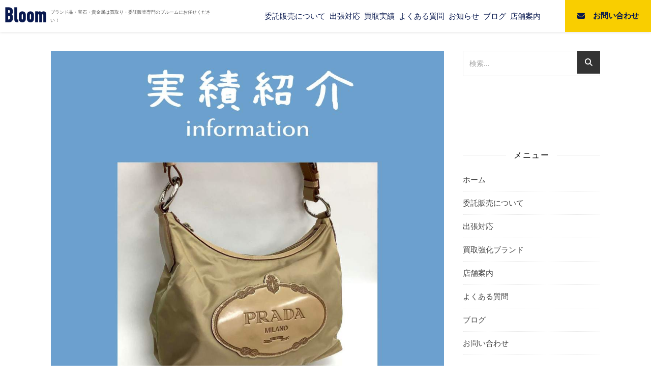

--- FILE ---
content_type: text/html; charset=UTF-8
request_url: https://bloom-itaku.com/2023/09/07/itakuhannbai0907/
body_size: 26807
content:
<!DOCTYPE html>
<html dir="ltr" lang="ja" prefix="og: https://ogp.me/ns#">

<head>
  <!-- Google Tag Manager -->
  <script>
    (function(w, d, s, l, i) {
      w[l] = w[l] || [];
      w[l].push({
        'gtm.start': new Date().getTime(),
        event: 'gtm.js'
      });
      var f = d.getElementsByTagName(s)[0],
        j = d.createElement(s),
        dl = l != 'dataLayer' ? '&l=' + l : '';
      j.async = true;
      j.src =
        'https://www.googletagmanager.com/gtm.js?id=' + i + dl;
      f.parentNode.insertBefore(j, f);
    })(window, document, 'script', 'dataLayer', 'GTM-KVGWWKL');
  </script>
  <!-- End Google Tag Manager -->

  <meta charset="UTF-8">
  <meta name="viewport" content="width=device-width, initial-scale=1.0, viewport-fit=cover" />
  <link rel="profile" href="https://gmpg.org/xfn/11">
  <link rel="stylesheet" href="https://use.typekit.net/ntn8wme.css">
  <link href="https://cdn.jsdelivr.net/npm/bootstrap@5.0.2/dist/css/bootstrap.min.css" rel="stylesheet" integrity="sha384-EVSTQN3/azprG1Anm3QDgpJLIm9Nao0Yz1ztcQTwFspd3yD65VohhpuuCOmLASjC" crossorigin="anonymous">
  <link rel="stylesheet" href="https://cdnjs.cloudflare.com/ajax/libs/font-awesome/5.11.2/css/all.css">

  <link rel="stylesheet" type="text/css" href="https://cdn.jsdelivr.net/npm/slick-carousel@1.8.1/slick/slick.css" />
  <link rel="stylesheet" type="text/css" href="https://cdn.jsdelivr.net/npm/slick-carousel@1.8.1/slick/slick-theme.css" />
  <script src="https://cdn.jsdelivr.net/npm/jquery@3/dist/jquery.min.js"></script>
  <script type="text/javascript" src="https://cdn.jsdelivr.net/npm/slick-carousel@1.8.1/slick/slick.min.js"></script>

  
<title>委託販売・出張委託販売・出張買取・買取の実績 | グッチ・プラダ・シャネル| ブランド品委託販売専門店ブルーム</title>

		<!-- All in One SEO 4.9.3 - aioseo.com -->
	<meta name="description" content="今週の委託販売（店頭販売）・委託販売（ネット販売）・出張委託販売・出張買取・店頭買取 の各実績ご紹介いたします！グッチ・プラダ・シャネル|など、お客様の受け取り金額も大公開！どんなものでもまずは捨てる前に一度ご相談ください。千葉県船橋市本中山に店舗のあるブルームにお任せください！" />
	<meta name="robots" content="max-image-preview:large" />
	<meta name="author" content="bloom_f"/>
	<meta name="keywords" content="お知らせ" />
	<link rel="canonical" href="https://bloom-itaku.com/2023/09/07/itakuhannbai0907/" />
	<meta name="generator" content="All in One SEO (AIOSEO) 4.9.3" />
		<meta property="og:locale" content="ja_JP" />
		<meta property="og:site_name" content="bloom | 伊太利屋ブランド買取・委託販売・オークション代行ブルーム" />
		<meta property="og:type" content="article" />
		<meta property="og:title" content="委託販売・出張委託販売・出張買取・買取の実績 | グッチ・プラダ・シャネル| ブランド品委託販売専門店ブルーム" />
		<meta property="og:description" content="今週の委託販売（店頭販売）・委託販売（ネット販売）・出張委託販売・出張買取・店頭買取 の各実績ご紹介いたします！グッチ・プラダ・シャネル|など、お客様の受け取り金額も大公開！どんなものでもまずは捨てる前に一度ご相談ください。千葉県船橋市本中山に店舗のあるブルームにお任せください！" />
		<meta property="og:url" content="https://bloom-itaku.com/2023/09/07/itakuhannbai0907/" />
		<meta property="og:image" content="https://bloom-itaku.com/wordpress/wp-content/uploads/2019/07/cropped-bloomlogo-1.png" />
		<meta property="og:image:secure_url" content="https://bloom-itaku.com/wordpress/wp-content/uploads/2019/07/cropped-bloomlogo-1.png" />
		<meta property="og:image:width" content="380" />
		<meta property="og:image:height" content="146" />
		<meta property="article:published_time" content="2023-09-07T00:00:00+00:00" />
		<meta property="article:modified_time" content="2023-09-08T00:58:20+00:00" />
		<meta name="twitter:card" content="summary" />
		<meta name="twitter:title" content="委託販売・出張委託販売・出張買取・買取の実績 | グッチ・プラダ・シャネル| ブランド品委託販売専門店ブルーム" />
		<meta name="twitter:description" content="今週の委託販売（店頭販売）・委託販売（ネット販売）・出張委託販売・出張買取・店頭買取 の各実績ご紹介いたします！グッチ・プラダ・シャネル|など、お客様の受け取り金額も大公開！どんなものでもまずは捨てる前に一度ご相談ください。千葉県船橋市本中山に店舗のあるブルームにお任せください！" />
		<meta name="twitter:image" content="https://bloom-itaku.com/wordpress/wp-content/uploads/2019/07/cropped-bloomlogo-1.png" />
		<script type="application/ld+json" class="aioseo-schema">
			{"@context":"https:\/\/schema.org","@graph":[{"@type":"Article","@id":"https:\/\/bloom-itaku.com\/2023\/09\/07\/itakuhannbai0907\/#article","name":"\u59d4\u8a17\u8ca9\u58f2\u30fb\u51fa\u5f35\u59d4\u8a17\u8ca9\u58f2\u30fb\u51fa\u5f35\u8cb7\u53d6\u30fb\u8cb7\u53d6\u306e\u5b9f\u7e3e | \u30b0\u30c3\u30c1\u30fb\u30d7\u30e9\u30c0\u30fb\u30b7\u30e3\u30cd\u30eb| \u30d6\u30e9\u30f3\u30c9\u54c1\u59d4\u8a17\u8ca9\u58f2\u5c02\u9580\u5e97\u30d6\u30eb\u30fc\u30e0","headline":"\u4eca\u9031\u306e\u59d4\u8a17\u8ca9\u58f2\uff08\u5e97\u982d\u8ca9\u58f2\uff09\u30fb\u59d4\u8a17\u8ca9\u58f2\uff08\u30cd\u30c3\u30c8\u8ca9\u58f2\uff09\u30fb\u51fa\u5f35\u8cb7\u53d6\u30fb\u51fa\u5f35\u59d4\u8a17\u8ca9\u58f2\u30fb\u5e97\u982d\u8cb7\u53d6\u306e\u5b9f\u7e3e\u3092\u3054\u7d39\u4ecb\uff01\uff01","author":{"@id":"https:\/\/bloom-itaku.com\/author\/bloom-2\/#author"},"publisher":{"@id":"https:\/\/bloom-itaku.com\/#organization"},"image":{"@type":"ImageObject","url":"https:\/\/bloom-itaku.com\/wordpress\/wp-content\/uploads\/2023\/08\/f5dc6d87377b17dec16c97727384e740.jpg","width":1080,"height":1080},"datePublished":"2023-09-07T09:00:00+09:00","dateModified":"2023-09-08T09:58:20+09:00","inLanguage":"ja","mainEntityOfPage":{"@id":"https:\/\/bloom-itaku.com\/2023\/09\/07\/itakuhannbai0907\/#webpage"},"isPartOf":{"@id":"https:\/\/bloom-itaku.com\/2023\/09\/07\/itakuhannbai0907\/#webpage"},"articleSection":"\u304a\u77e5\u3089\u305b"},{"@type":"BreadcrumbList","@id":"https:\/\/bloom-itaku.com\/2023\/09\/07\/itakuhannbai0907\/#breadcrumblist","itemListElement":[{"@type":"ListItem","@id":"https:\/\/bloom-itaku.com#listItem","position":1,"name":"\u30db\u30fc\u30e0","item":"https:\/\/bloom-itaku.com","nextItem":{"@type":"ListItem","@id":"https:\/\/bloom-itaku.com\/category\/information\/#listItem","name":"\u304a\u77e5\u3089\u305b"}},{"@type":"ListItem","@id":"https:\/\/bloom-itaku.com\/category\/information\/#listItem","position":2,"name":"\u304a\u77e5\u3089\u305b","item":"https:\/\/bloom-itaku.com\/category\/information\/","nextItem":{"@type":"ListItem","@id":"https:\/\/bloom-itaku.com\/2023\/09\/07\/itakuhannbai0907\/#listItem","name":"\u4eca\u9031\u306e\u59d4\u8a17\u8ca9\u58f2\uff08\u5e97\u982d\u8ca9\u58f2\uff09\u30fb\u59d4\u8a17\u8ca9\u58f2\uff08\u30cd\u30c3\u30c8\u8ca9\u58f2\uff09\u30fb\u51fa\u5f35\u8cb7\u53d6\u30fb\u51fa\u5f35\u59d4\u8a17\u8ca9\u58f2\u30fb\u5e97\u982d\u8cb7\u53d6\u306e\u5b9f\u7e3e\u3092\u3054\u7d39\u4ecb\uff01\uff01"},"previousItem":{"@type":"ListItem","@id":"https:\/\/bloom-itaku.com#listItem","name":"\u30db\u30fc\u30e0"}},{"@type":"ListItem","@id":"https:\/\/bloom-itaku.com\/2023\/09\/07\/itakuhannbai0907\/#listItem","position":3,"name":"\u4eca\u9031\u306e\u59d4\u8a17\u8ca9\u58f2\uff08\u5e97\u982d\u8ca9\u58f2\uff09\u30fb\u59d4\u8a17\u8ca9\u58f2\uff08\u30cd\u30c3\u30c8\u8ca9\u58f2\uff09\u30fb\u51fa\u5f35\u8cb7\u53d6\u30fb\u51fa\u5f35\u59d4\u8a17\u8ca9\u58f2\u30fb\u5e97\u982d\u8cb7\u53d6\u306e\u5b9f\u7e3e\u3092\u3054\u7d39\u4ecb\uff01\uff01","previousItem":{"@type":"ListItem","@id":"https:\/\/bloom-itaku.com\/category\/information\/#listItem","name":"\u304a\u77e5\u3089\u305b"}}]},{"@type":"Organization","@id":"https:\/\/bloom-itaku.com\/#organization","name":"\u30d6\u30e9\u30f3\u30c9\u54c1\u59d4\u8a17\u8ca9\u58f2\u5c02\u9580\u5e97\u30d6\u30eb\u30fc\u30e0","description":"\u5343\u8449\u770c\u8239\u6a4b\u5e02\u3067\u30d6\u30e9\u30f3\u30c9\u306e\u6d0b\u670d\u3001\u30d0\u30c3\u30b0\u3001\u8ca1\u5e03\u3001\u6642\u8a08\u3001\u30b8\u30e5\u30a8\u30ea\u30fc\u3092\u3088\u308a\u9ad8\u304f\u58f2\u5374\u3059\u308b\u59d4\u8a17\u8ca9\u58f2\u306e\u5c02\u9580\u5e97","url":"https:\/\/bloom-itaku.com\/","logo":{"@type":"ImageObject","url":"https:\/\/bloom-itaku.com\/wordpress\/wp-content\/uploads\/2019\/07\/cropped-bloomlogo-1.png","@id":"https:\/\/bloom-itaku.com\/2023\/09\/07\/itakuhannbai0907\/#organizationLogo","width":380,"height":146},"image":{"@id":"https:\/\/bloom-itaku.com\/2023\/09\/07\/itakuhannbai0907\/#organizationLogo"}},{"@type":"Person","@id":"https:\/\/bloom-itaku.com\/author\/bloom-2\/#author","url":"https:\/\/bloom-itaku.com\/author\/bloom-2\/","name":"bloom_f","image":{"@type":"ImageObject","@id":"https:\/\/bloom-itaku.com\/2023\/09\/07\/itakuhannbai0907\/#authorImage","url":"https:\/\/secure.gravatar.com\/avatar\/73203332152e3d9403ac24cb5f098b67268fd96fbbcb477c9583cd573fd093cf?s=96&d=mm&r=g","width":96,"height":96,"caption":"bloom_f"}},{"@type":"WebPage","@id":"https:\/\/bloom-itaku.com\/2023\/09\/07\/itakuhannbai0907\/#webpage","url":"https:\/\/bloom-itaku.com\/2023\/09\/07\/itakuhannbai0907\/","name":"\u59d4\u8a17\u8ca9\u58f2\u30fb\u51fa\u5f35\u59d4\u8a17\u8ca9\u58f2\u30fb\u51fa\u5f35\u8cb7\u53d6\u30fb\u8cb7\u53d6\u306e\u5b9f\u7e3e | \u30b0\u30c3\u30c1\u30fb\u30d7\u30e9\u30c0\u30fb\u30b7\u30e3\u30cd\u30eb| \u30d6\u30e9\u30f3\u30c9\u54c1\u59d4\u8a17\u8ca9\u58f2\u5c02\u9580\u5e97\u30d6\u30eb\u30fc\u30e0","description":"\u4eca\u9031\u306e\u59d4\u8a17\u8ca9\u58f2\uff08\u5e97\u982d\u8ca9\u58f2\uff09\u30fb\u59d4\u8a17\u8ca9\u58f2\uff08\u30cd\u30c3\u30c8\u8ca9\u58f2\uff09\u30fb\u51fa\u5f35\u59d4\u8a17\u8ca9\u58f2\u30fb\u51fa\u5f35\u8cb7\u53d6\u30fb\u5e97\u982d\u8cb7\u53d6 \u306e\u5404\u5b9f\u7e3e\u3054\u7d39\u4ecb\u3044\u305f\u3057\u307e\u3059\uff01\u30b0\u30c3\u30c1\u30fb\u30d7\u30e9\u30c0\u30fb\u30b7\u30e3\u30cd\u30eb|\u306a\u3069\u3001\u304a\u5ba2\u69d8\u306e\u53d7\u3051\u53d6\u308a\u91d1\u984d\u3082\u5927\u516c\u958b\uff01\u3069\u3093\u306a\u3082\u306e\u3067\u3082\u307e\u305a\u306f\u6368\u3066\u308b\u524d\u306b\u4e00\u5ea6\u3054\u76f8\u8ac7\u304f\u3060\u3055\u3044\u3002\u5343\u8449\u770c\u8239\u6a4b\u5e02\u672c\u4e2d\u5c71\u306b\u5e97\u8217\u306e\u3042\u308b\u30d6\u30eb\u30fc\u30e0\u306b\u304a\u4efb\u305b\u304f\u3060\u3055\u3044\uff01","inLanguage":"ja","isPartOf":{"@id":"https:\/\/bloom-itaku.com\/#website"},"breadcrumb":{"@id":"https:\/\/bloom-itaku.com\/2023\/09\/07\/itakuhannbai0907\/#breadcrumblist"},"author":{"@id":"https:\/\/bloom-itaku.com\/author\/bloom-2\/#author"},"creator":{"@id":"https:\/\/bloom-itaku.com\/author\/bloom-2\/#author"},"image":{"@type":"ImageObject","url":"https:\/\/bloom-itaku.com\/wordpress\/wp-content\/uploads\/2023\/08\/f5dc6d87377b17dec16c97727384e740.jpg","@id":"https:\/\/bloom-itaku.com\/2023\/09\/07\/itakuhannbai0907\/#mainImage","width":1080,"height":1080},"primaryImageOfPage":{"@id":"https:\/\/bloom-itaku.com\/2023\/09\/07\/itakuhannbai0907\/#mainImage"},"datePublished":"2023-09-07T09:00:00+09:00","dateModified":"2023-09-08T09:58:20+09:00"},{"@type":"WebSite","@id":"https:\/\/bloom-itaku.com\/#website","url":"https:\/\/bloom-itaku.com\/","name":"\u30d6\u30e9\u30f3\u30c9\u54c1\u59d4\u8a17\u8ca9\u58f2\u5c02\u9580\u5e97\u30d6\u30eb\u30fc\u30e0","description":"\u5343\u8449\u770c\u8239\u6a4b\u5e02\u3067\u30d6\u30e9\u30f3\u30c9\u306e\u6d0b\u670d\u3001\u30d0\u30c3\u30b0\u3001\u8ca1\u5e03\u3001\u6642\u8a08\u3001\u30b8\u30e5\u30a8\u30ea\u30fc\u3092\u3088\u308a\u9ad8\u304f\u58f2\u5374\u3059\u308b\u59d4\u8a17\u8ca9\u58f2\u306e\u5c02\u9580\u5e97","inLanguage":"ja","publisher":{"@id":"https:\/\/bloom-itaku.com\/#organization"}}]}
		</script>
		<!-- All in One SEO -->

<link rel='dns-prefetch' href='//www.googletagmanager.com' />
<link rel='dns-prefetch' href='//fonts.googleapis.com' />
<link rel="alternate" type="application/rss+xml" title="ブランド品委託販売専門店ブルーム &raquo; フィード" href="https://bloom-itaku.com/feed/" />
<link rel="alternate" type="application/rss+xml" title="ブランド品委託販売専門店ブルーム &raquo; コメントフィード" href="https://bloom-itaku.com/comments/feed/" />
<link rel="alternate" title="oEmbed (JSON)" type="application/json+oembed" href="https://bloom-itaku.com/wp-json/oembed/1.0/embed?url=https%3A%2F%2Fbloom-itaku.com%2F2023%2F09%2F07%2Fitakuhannbai0907%2F" />
<link rel="alternate" title="oEmbed (XML)" type="text/xml+oembed" href="https://bloom-itaku.com/wp-json/oembed/1.0/embed?url=https%3A%2F%2Fbloom-itaku.com%2F2023%2F09%2F07%2Fitakuhannbai0907%2F&#038;format=xml" />
<meta name="description" content="委託販売（店頭販売）・委託販売（ネット販売）・出張買取・出張委託販売・店頭買取の各実績ご紹介いたします委託販売（店頭販売）GUCCI（グッチ）ジャッキー GGキャンバスブランド名：GUCCI（グッチ）品名：ジャッキー GGキャンバス売主手取り額：22,000円販売方法：委託販売（店頭販売）委託販売（ネット販売）プラダ　ワンショルダーバッグ（ギャランティ付属）ブ" /><style id='wp-img-auto-sizes-contain-inline-css' type='text/css'>
img:is([sizes=auto i],[sizes^="auto," i]){contain-intrinsic-size:3000px 1500px}
/*# sourceURL=wp-img-auto-sizes-contain-inline-css */
</style>
<link rel='stylesheet' id='sbi_styles-css' href='https://bloom-itaku.com/wordpress/wp-content/plugins/instagram-feed/css/sbi-styles.min.css?ver=6.10.0' type='text/css' media='all' />
<link rel='stylesheet' id='vkExUnit_common_style-css' href='https://bloom-itaku.com/wordpress/wp-content/plugins/vk-all-in-one-expansion-unit/assets/css/vkExUnit_style.css?ver=9.99.4.1' type='text/css' media='all' />
<style id='vkExUnit_common_style-inline-css' type='text/css'>
.veu_promotion-alert__content--text { border: 1px solid rgba(0,0,0,0.125); padding: 0.5em 1em; border-radius: var(--vk-size-radius); margin-bottom: var(--vk-margin-block-bottom); font-size: 0.875rem; } /* Alert Content部分に段落タグを入れた場合に最後の段落の余白を0にする */ .veu_promotion-alert__content--text p:last-of-type{ margin-bottom:0; margin-top: 0; }
:root {--ver_page_top_button_url:url(https://bloom-itaku.com/wordpress/wp-content/plugins/vk-all-in-one-expansion-unit/assets/images/to-top-btn-icon.svg);}@font-face {font-weight: normal;font-style: normal;font-family: "vk_sns";src: url("https://bloom-itaku.com/wordpress/wp-content/plugins/vk-all-in-one-expansion-unit/inc/sns/icons/fonts/vk_sns.eot?-bq20cj");src: url("https://bloom-itaku.com/wordpress/wp-content/plugins/vk-all-in-one-expansion-unit/inc/sns/icons/fonts/vk_sns.eot?#iefix-bq20cj") format("embedded-opentype"),url("https://bloom-itaku.com/wordpress/wp-content/plugins/vk-all-in-one-expansion-unit/inc/sns/icons/fonts/vk_sns.woff?-bq20cj") format("woff"),url("https://bloom-itaku.com/wordpress/wp-content/plugins/vk-all-in-one-expansion-unit/inc/sns/icons/fonts/vk_sns.ttf?-bq20cj") format("truetype"),url("https://bloom-itaku.com/wordpress/wp-content/plugins/vk-all-in-one-expansion-unit/inc/sns/icons/fonts/vk_sns.svg?-bq20cj#vk_sns") format("svg");}
/*# sourceURL=vkExUnit_common_style-inline-css */
</style>
<style id='wp-emoji-styles-inline-css' type='text/css'>

	img.wp-smiley, img.emoji {
		display: inline !important;
		border: none !important;
		box-shadow: none !important;
		height: 1em !important;
		width: 1em !important;
		margin: 0 0.07em !important;
		vertical-align: -0.1em !important;
		background: none !important;
		padding: 0 !important;
	}
/*# sourceURL=wp-emoji-styles-inline-css */
</style>
<link rel='stylesheet' id='wp-block-library-css' href='https://bloom-itaku.com/wordpress/wp-includes/css/dist/block-library/style.min.css?ver=6.9' type='text/css' media='all' />
<style id='wp-block-button-inline-css' type='text/css'>
.wp-block-button__link{align-content:center;box-sizing:border-box;cursor:pointer;display:inline-block;height:100%;text-align:center;word-break:break-word}.wp-block-button__link.aligncenter{text-align:center}.wp-block-button__link.alignright{text-align:right}:where(.wp-block-button__link){border-radius:9999px;box-shadow:none;padding:calc(.667em + 2px) calc(1.333em + 2px);text-decoration:none}.wp-block-button[style*=text-decoration] .wp-block-button__link{text-decoration:inherit}.wp-block-buttons>.wp-block-button.has-custom-width{max-width:none}.wp-block-buttons>.wp-block-button.has-custom-width .wp-block-button__link{width:100%}.wp-block-buttons>.wp-block-button.has-custom-font-size .wp-block-button__link{font-size:inherit}.wp-block-buttons>.wp-block-button.wp-block-button__width-25{width:calc(25% - var(--wp--style--block-gap, .5em)*.75)}.wp-block-buttons>.wp-block-button.wp-block-button__width-50{width:calc(50% - var(--wp--style--block-gap, .5em)*.5)}.wp-block-buttons>.wp-block-button.wp-block-button__width-75{width:calc(75% - var(--wp--style--block-gap, .5em)*.25)}.wp-block-buttons>.wp-block-button.wp-block-button__width-100{flex-basis:100%;width:100%}.wp-block-buttons.is-vertical>.wp-block-button.wp-block-button__width-25{width:25%}.wp-block-buttons.is-vertical>.wp-block-button.wp-block-button__width-50{width:50%}.wp-block-buttons.is-vertical>.wp-block-button.wp-block-button__width-75{width:75%}.wp-block-button.is-style-squared,.wp-block-button__link.wp-block-button.is-style-squared{border-radius:0}.wp-block-button.no-border-radius,.wp-block-button__link.no-border-radius{border-radius:0!important}:root :where(.wp-block-button .wp-block-button__link.is-style-outline),:root :where(.wp-block-button.is-style-outline>.wp-block-button__link){border:2px solid;padding:.667em 1.333em}:root :where(.wp-block-button .wp-block-button__link.is-style-outline:not(.has-text-color)),:root :where(.wp-block-button.is-style-outline>.wp-block-button__link:not(.has-text-color)){color:currentColor}:root :where(.wp-block-button .wp-block-button__link.is-style-outline:not(.has-background)),:root :where(.wp-block-button.is-style-outline>.wp-block-button__link:not(.has-background)){background-color:initial;background-image:none}
/*# sourceURL=https://bloom-itaku.com/wordpress/wp-includes/blocks/button/style.min.css */
</style>
<style id='wp-block-heading-inline-css' type='text/css'>
h1:where(.wp-block-heading).has-background,h2:where(.wp-block-heading).has-background,h3:where(.wp-block-heading).has-background,h4:where(.wp-block-heading).has-background,h5:where(.wp-block-heading).has-background,h6:where(.wp-block-heading).has-background{padding:1.25em 2.375em}h1.has-text-align-left[style*=writing-mode]:where([style*=vertical-lr]),h1.has-text-align-right[style*=writing-mode]:where([style*=vertical-rl]),h2.has-text-align-left[style*=writing-mode]:where([style*=vertical-lr]),h2.has-text-align-right[style*=writing-mode]:where([style*=vertical-rl]),h3.has-text-align-left[style*=writing-mode]:where([style*=vertical-lr]),h3.has-text-align-right[style*=writing-mode]:where([style*=vertical-rl]),h4.has-text-align-left[style*=writing-mode]:where([style*=vertical-lr]),h4.has-text-align-right[style*=writing-mode]:where([style*=vertical-rl]),h5.has-text-align-left[style*=writing-mode]:where([style*=vertical-lr]),h5.has-text-align-right[style*=writing-mode]:where([style*=vertical-rl]),h6.has-text-align-left[style*=writing-mode]:where([style*=vertical-lr]),h6.has-text-align-right[style*=writing-mode]:where([style*=vertical-rl]){rotate:180deg}
/*# sourceURL=https://bloom-itaku.com/wordpress/wp-includes/blocks/heading/style.min.css */
</style>
<style id='wp-block-image-inline-css' type='text/css'>
.wp-block-image>a,.wp-block-image>figure>a{display:inline-block}.wp-block-image img{box-sizing:border-box;height:auto;max-width:100%;vertical-align:bottom}@media not (prefers-reduced-motion){.wp-block-image img.hide{visibility:hidden}.wp-block-image img.show{animation:show-content-image .4s}}.wp-block-image[style*=border-radius] img,.wp-block-image[style*=border-radius]>a{border-radius:inherit}.wp-block-image.has-custom-border img{box-sizing:border-box}.wp-block-image.aligncenter{text-align:center}.wp-block-image.alignfull>a,.wp-block-image.alignwide>a{width:100%}.wp-block-image.alignfull img,.wp-block-image.alignwide img{height:auto;width:100%}.wp-block-image .aligncenter,.wp-block-image .alignleft,.wp-block-image .alignright,.wp-block-image.aligncenter,.wp-block-image.alignleft,.wp-block-image.alignright{display:table}.wp-block-image .aligncenter>figcaption,.wp-block-image .alignleft>figcaption,.wp-block-image .alignright>figcaption,.wp-block-image.aligncenter>figcaption,.wp-block-image.alignleft>figcaption,.wp-block-image.alignright>figcaption{caption-side:bottom;display:table-caption}.wp-block-image .alignleft{float:left;margin:.5em 1em .5em 0}.wp-block-image .alignright{float:right;margin:.5em 0 .5em 1em}.wp-block-image .aligncenter{margin-left:auto;margin-right:auto}.wp-block-image :where(figcaption){margin-bottom:1em;margin-top:.5em}.wp-block-image.is-style-circle-mask img{border-radius:9999px}@supports ((-webkit-mask-image:none) or (mask-image:none)) or (-webkit-mask-image:none){.wp-block-image.is-style-circle-mask img{border-radius:0;-webkit-mask-image:url('data:image/svg+xml;utf8,<svg viewBox="0 0 100 100" xmlns="http://www.w3.org/2000/svg"><circle cx="50" cy="50" r="50"/></svg>');mask-image:url('data:image/svg+xml;utf8,<svg viewBox="0 0 100 100" xmlns="http://www.w3.org/2000/svg"><circle cx="50" cy="50" r="50"/></svg>');mask-mode:alpha;-webkit-mask-position:center;mask-position:center;-webkit-mask-repeat:no-repeat;mask-repeat:no-repeat;-webkit-mask-size:contain;mask-size:contain}}:root :where(.wp-block-image.is-style-rounded img,.wp-block-image .is-style-rounded img){border-radius:9999px}.wp-block-image figure{margin:0}.wp-lightbox-container{display:flex;flex-direction:column;position:relative}.wp-lightbox-container img{cursor:zoom-in}.wp-lightbox-container img:hover+button{opacity:1}.wp-lightbox-container button{align-items:center;backdrop-filter:blur(16px) saturate(180%);background-color:#5a5a5a40;border:none;border-radius:4px;cursor:zoom-in;display:flex;height:20px;justify-content:center;opacity:0;padding:0;position:absolute;right:16px;text-align:center;top:16px;width:20px;z-index:100}@media not (prefers-reduced-motion){.wp-lightbox-container button{transition:opacity .2s ease}}.wp-lightbox-container button:focus-visible{outline:3px auto #5a5a5a40;outline:3px auto -webkit-focus-ring-color;outline-offset:3px}.wp-lightbox-container button:hover{cursor:pointer;opacity:1}.wp-lightbox-container button:focus{opacity:1}.wp-lightbox-container button:focus,.wp-lightbox-container button:hover,.wp-lightbox-container button:not(:hover):not(:active):not(.has-background){background-color:#5a5a5a40;border:none}.wp-lightbox-overlay{box-sizing:border-box;cursor:zoom-out;height:100vh;left:0;overflow:hidden;position:fixed;top:0;visibility:hidden;width:100%;z-index:100000}.wp-lightbox-overlay .close-button{align-items:center;cursor:pointer;display:flex;justify-content:center;min-height:40px;min-width:40px;padding:0;position:absolute;right:calc(env(safe-area-inset-right) + 16px);top:calc(env(safe-area-inset-top) + 16px);z-index:5000000}.wp-lightbox-overlay .close-button:focus,.wp-lightbox-overlay .close-button:hover,.wp-lightbox-overlay .close-button:not(:hover):not(:active):not(.has-background){background:none;border:none}.wp-lightbox-overlay .lightbox-image-container{height:var(--wp--lightbox-container-height);left:50%;overflow:hidden;position:absolute;top:50%;transform:translate(-50%,-50%);transform-origin:top left;width:var(--wp--lightbox-container-width);z-index:9999999999}.wp-lightbox-overlay .wp-block-image{align-items:center;box-sizing:border-box;display:flex;height:100%;justify-content:center;margin:0;position:relative;transform-origin:0 0;width:100%;z-index:3000000}.wp-lightbox-overlay .wp-block-image img{height:var(--wp--lightbox-image-height);min-height:var(--wp--lightbox-image-height);min-width:var(--wp--lightbox-image-width);width:var(--wp--lightbox-image-width)}.wp-lightbox-overlay .wp-block-image figcaption{display:none}.wp-lightbox-overlay button{background:none;border:none}.wp-lightbox-overlay .scrim{background-color:#fff;height:100%;opacity:.9;position:absolute;width:100%;z-index:2000000}.wp-lightbox-overlay.active{visibility:visible}@media not (prefers-reduced-motion){.wp-lightbox-overlay.active{animation:turn-on-visibility .25s both}.wp-lightbox-overlay.active img{animation:turn-on-visibility .35s both}.wp-lightbox-overlay.show-closing-animation:not(.active){animation:turn-off-visibility .35s both}.wp-lightbox-overlay.show-closing-animation:not(.active) img{animation:turn-off-visibility .25s both}.wp-lightbox-overlay.zoom.active{animation:none;opacity:1;visibility:visible}.wp-lightbox-overlay.zoom.active .lightbox-image-container{animation:lightbox-zoom-in .4s}.wp-lightbox-overlay.zoom.active .lightbox-image-container img{animation:none}.wp-lightbox-overlay.zoom.active .scrim{animation:turn-on-visibility .4s forwards}.wp-lightbox-overlay.zoom.show-closing-animation:not(.active){animation:none}.wp-lightbox-overlay.zoom.show-closing-animation:not(.active) .lightbox-image-container{animation:lightbox-zoom-out .4s}.wp-lightbox-overlay.zoom.show-closing-animation:not(.active) .lightbox-image-container img{animation:none}.wp-lightbox-overlay.zoom.show-closing-animation:not(.active) .scrim{animation:turn-off-visibility .4s forwards}}@keyframes show-content-image{0%{visibility:hidden}99%{visibility:hidden}to{visibility:visible}}@keyframes turn-on-visibility{0%{opacity:0}to{opacity:1}}@keyframes turn-off-visibility{0%{opacity:1;visibility:visible}99%{opacity:0;visibility:visible}to{opacity:0;visibility:hidden}}@keyframes lightbox-zoom-in{0%{transform:translate(calc((-100vw + var(--wp--lightbox-scrollbar-width))/2 + var(--wp--lightbox-initial-left-position)),calc(-50vh + var(--wp--lightbox-initial-top-position))) scale(var(--wp--lightbox-scale))}to{transform:translate(-50%,-50%) scale(1)}}@keyframes lightbox-zoom-out{0%{transform:translate(-50%,-50%) scale(1);visibility:visible}99%{visibility:visible}to{transform:translate(calc((-100vw + var(--wp--lightbox-scrollbar-width))/2 + var(--wp--lightbox-initial-left-position)),calc(-50vh + var(--wp--lightbox-initial-top-position))) scale(var(--wp--lightbox-scale));visibility:hidden}}
/*# sourceURL=https://bloom-itaku.com/wordpress/wp-includes/blocks/image/style.min.css */
</style>
<style id='wp-block-buttons-inline-css' type='text/css'>
.wp-block-buttons{box-sizing:border-box}.wp-block-buttons.is-vertical{flex-direction:column}.wp-block-buttons.is-vertical>.wp-block-button:last-child{margin-bottom:0}.wp-block-buttons>.wp-block-button{display:inline-block;margin:0}.wp-block-buttons.is-content-justification-left{justify-content:flex-start}.wp-block-buttons.is-content-justification-left.is-vertical{align-items:flex-start}.wp-block-buttons.is-content-justification-center{justify-content:center}.wp-block-buttons.is-content-justification-center.is-vertical{align-items:center}.wp-block-buttons.is-content-justification-right{justify-content:flex-end}.wp-block-buttons.is-content-justification-right.is-vertical{align-items:flex-end}.wp-block-buttons.is-content-justification-space-between{justify-content:space-between}.wp-block-buttons.aligncenter{text-align:center}.wp-block-buttons:not(.is-content-justification-space-between,.is-content-justification-right,.is-content-justification-left,.is-content-justification-center) .wp-block-button.aligncenter{margin-left:auto;margin-right:auto;width:100%}.wp-block-buttons[style*=text-decoration] .wp-block-button,.wp-block-buttons[style*=text-decoration] .wp-block-button__link{text-decoration:inherit}.wp-block-buttons.has-custom-font-size .wp-block-button__link{font-size:inherit}.wp-block-buttons .wp-block-button__link{width:100%}.wp-block-button.aligncenter{text-align:center}
/*# sourceURL=https://bloom-itaku.com/wordpress/wp-includes/blocks/buttons/style.min.css */
</style>
<style id='wp-block-columns-inline-css' type='text/css'>
.wp-block-columns{box-sizing:border-box;display:flex;flex-wrap:wrap!important}@media (min-width:782px){.wp-block-columns{flex-wrap:nowrap!important}}.wp-block-columns{align-items:normal!important}.wp-block-columns.are-vertically-aligned-top{align-items:flex-start}.wp-block-columns.are-vertically-aligned-center{align-items:center}.wp-block-columns.are-vertically-aligned-bottom{align-items:flex-end}@media (max-width:781px){.wp-block-columns:not(.is-not-stacked-on-mobile)>.wp-block-column{flex-basis:100%!important}}@media (min-width:782px){.wp-block-columns:not(.is-not-stacked-on-mobile)>.wp-block-column{flex-basis:0;flex-grow:1}.wp-block-columns:not(.is-not-stacked-on-mobile)>.wp-block-column[style*=flex-basis]{flex-grow:0}}.wp-block-columns.is-not-stacked-on-mobile{flex-wrap:nowrap!important}.wp-block-columns.is-not-stacked-on-mobile>.wp-block-column{flex-basis:0;flex-grow:1}.wp-block-columns.is-not-stacked-on-mobile>.wp-block-column[style*=flex-basis]{flex-grow:0}:where(.wp-block-columns){margin-bottom:1.75em}:where(.wp-block-columns.has-background){padding:1.25em 2.375em}.wp-block-column{flex-grow:1;min-width:0;overflow-wrap:break-word;word-break:break-word}.wp-block-column.is-vertically-aligned-top{align-self:flex-start}.wp-block-column.is-vertically-aligned-center{align-self:center}.wp-block-column.is-vertically-aligned-bottom{align-self:flex-end}.wp-block-column.is-vertically-aligned-stretch{align-self:stretch}.wp-block-column.is-vertically-aligned-bottom,.wp-block-column.is-vertically-aligned-center,.wp-block-column.is-vertically-aligned-top{width:100%}
/*# sourceURL=https://bloom-itaku.com/wordpress/wp-includes/blocks/columns/style.min.css */
</style>
<style id='wp-block-paragraph-inline-css' type='text/css'>
.is-small-text{font-size:.875em}.is-regular-text{font-size:1em}.is-large-text{font-size:2.25em}.is-larger-text{font-size:3em}.has-drop-cap:not(:focus):first-letter{float:left;font-size:8.4em;font-style:normal;font-weight:100;line-height:.68;margin:.05em .1em 0 0;text-transform:uppercase}body.rtl .has-drop-cap:not(:focus):first-letter{float:none;margin-left:.1em}p.has-drop-cap.has-background{overflow:hidden}:root :where(p.has-background){padding:1.25em 2.375em}:where(p.has-text-color:not(.has-link-color)) a{color:inherit}p.has-text-align-left[style*="writing-mode:vertical-lr"],p.has-text-align-right[style*="writing-mode:vertical-rl"]{rotate:180deg}
/*# sourceURL=https://bloom-itaku.com/wordpress/wp-includes/blocks/paragraph/style.min.css */
</style>
<style id='wp-block-separator-inline-css' type='text/css'>
@charset "UTF-8";.wp-block-separator{border:none;border-top:2px solid}:root :where(.wp-block-separator.is-style-dots){height:auto;line-height:1;text-align:center}:root :where(.wp-block-separator.is-style-dots):before{color:currentColor;content:"···";font-family:serif;font-size:1.5em;letter-spacing:2em;padding-left:2em}.wp-block-separator.is-style-dots{background:none!important;border:none!important}
/*# sourceURL=https://bloom-itaku.com/wordpress/wp-includes/blocks/separator/style.min.css */
</style>
<style id='wp-block-spacer-inline-css' type='text/css'>
.wp-block-spacer{clear:both}
/*# sourceURL=https://bloom-itaku.com/wordpress/wp-includes/blocks/spacer/style.min.css */
</style>
<style id='global-styles-inline-css' type='text/css'>
:root{--wp--preset--aspect-ratio--square: 1;--wp--preset--aspect-ratio--4-3: 4/3;--wp--preset--aspect-ratio--3-4: 3/4;--wp--preset--aspect-ratio--3-2: 3/2;--wp--preset--aspect-ratio--2-3: 2/3;--wp--preset--aspect-ratio--16-9: 16/9;--wp--preset--aspect-ratio--9-16: 9/16;--wp--preset--color--black: #000000;--wp--preset--color--cyan-bluish-gray: #abb8c3;--wp--preset--color--white: #ffffff;--wp--preset--color--pale-pink: #f78da7;--wp--preset--color--vivid-red: #cf2e2e;--wp--preset--color--luminous-vivid-orange: #ff6900;--wp--preset--color--luminous-vivid-amber: #fcb900;--wp--preset--color--light-green-cyan: #7bdcb5;--wp--preset--color--vivid-green-cyan: #00d084;--wp--preset--color--pale-cyan-blue: #8ed1fc;--wp--preset--color--vivid-cyan-blue: #0693e3;--wp--preset--color--vivid-purple: #9b51e0;--wp--preset--gradient--vivid-cyan-blue-to-vivid-purple: linear-gradient(135deg,rgb(6,147,227) 0%,rgb(155,81,224) 100%);--wp--preset--gradient--light-green-cyan-to-vivid-green-cyan: linear-gradient(135deg,rgb(122,220,180) 0%,rgb(0,208,130) 100%);--wp--preset--gradient--luminous-vivid-amber-to-luminous-vivid-orange: linear-gradient(135deg,rgb(252,185,0) 0%,rgb(255,105,0) 100%);--wp--preset--gradient--luminous-vivid-orange-to-vivid-red: linear-gradient(135deg,rgb(255,105,0) 0%,rgb(207,46,46) 100%);--wp--preset--gradient--very-light-gray-to-cyan-bluish-gray: linear-gradient(135deg,rgb(238,238,238) 0%,rgb(169,184,195) 100%);--wp--preset--gradient--cool-to-warm-spectrum: linear-gradient(135deg,rgb(74,234,220) 0%,rgb(151,120,209) 20%,rgb(207,42,186) 40%,rgb(238,44,130) 60%,rgb(251,105,98) 80%,rgb(254,248,76) 100%);--wp--preset--gradient--blush-light-purple: linear-gradient(135deg,rgb(255,206,236) 0%,rgb(152,150,240) 100%);--wp--preset--gradient--blush-bordeaux: linear-gradient(135deg,rgb(254,205,165) 0%,rgb(254,45,45) 50%,rgb(107,0,62) 100%);--wp--preset--gradient--luminous-dusk: linear-gradient(135deg,rgb(255,203,112) 0%,rgb(199,81,192) 50%,rgb(65,88,208) 100%);--wp--preset--gradient--pale-ocean: linear-gradient(135deg,rgb(255,245,203) 0%,rgb(182,227,212) 50%,rgb(51,167,181) 100%);--wp--preset--gradient--electric-grass: linear-gradient(135deg,rgb(202,248,128) 0%,rgb(113,206,126) 100%);--wp--preset--gradient--midnight: linear-gradient(135deg,rgb(2,3,129) 0%,rgb(40,116,252) 100%);--wp--preset--font-size--small: 13px;--wp--preset--font-size--medium: 20px;--wp--preset--font-size--large: 36px;--wp--preset--font-size--x-large: 42px;--wp--preset--spacing--20: 0.44rem;--wp--preset--spacing--30: 0.67rem;--wp--preset--spacing--40: 1rem;--wp--preset--spacing--50: 1.5rem;--wp--preset--spacing--60: 2.25rem;--wp--preset--spacing--70: 3.38rem;--wp--preset--spacing--80: 5.06rem;--wp--preset--shadow--natural: 6px 6px 9px rgba(0, 0, 0, 0.2);--wp--preset--shadow--deep: 12px 12px 50px rgba(0, 0, 0, 0.4);--wp--preset--shadow--sharp: 6px 6px 0px rgba(0, 0, 0, 0.2);--wp--preset--shadow--outlined: 6px 6px 0px -3px rgb(255, 255, 255), 6px 6px rgb(0, 0, 0);--wp--preset--shadow--crisp: 6px 6px 0px rgb(0, 0, 0);}:where(.is-layout-flex){gap: 0.5em;}:where(.is-layout-grid){gap: 0.5em;}body .is-layout-flex{display: flex;}.is-layout-flex{flex-wrap: wrap;align-items: center;}.is-layout-flex > :is(*, div){margin: 0;}body .is-layout-grid{display: grid;}.is-layout-grid > :is(*, div){margin: 0;}:where(.wp-block-columns.is-layout-flex){gap: 2em;}:where(.wp-block-columns.is-layout-grid){gap: 2em;}:where(.wp-block-post-template.is-layout-flex){gap: 1.25em;}:where(.wp-block-post-template.is-layout-grid){gap: 1.25em;}.has-black-color{color: var(--wp--preset--color--black) !important;}.has-cyan-bluish-gray-color{color: var(--wp--preset--color--cyan-bluish-gray) !important;}.has-white-color{color: var(--wp--preset--color--white) !important;}.has-pale-pink-color{color: var(--wp--preset--color--pale-pink) !important;}.has-vivid-red-color{color: var(--wp--preset--color--vivid-red) !important;}.has-luminous-vivid-orange-color{color: var(--wp--preset--color--luminous-vivid-orange) !important;}.has-luminous-vivid-amber-color{color: var(--wp--preset--color--luminous-vivid-amber) !important;}.has-light-green-cyan-color{color: var(--wp--preset--color--light-green-cyan) !important;}.has-vivid-green-cyan-color{color: var(--wp--preset--color--vivid-green-cyan) !important;}.has-pale-cyan-blue-color{color: var(--wp--preset--color--pale-cyan-blue) !important;}.has-vivid-cyan-blue-color{color: var(--wp--preset--color--vivid-cyan-blue) !important;}.has-vivid-purple-color{color: var(--wp--preset--color--vivid-purple) !important;}.has-black-background-color{background-color: var(--wp--preset--color--black) !important;}.has-cyan-bluish-gray-background-color{background-color: var(--wp--preset--color--cyan-bluish-gray) !important;}.has-white-background-color{background-color: var(--wp--preset--color--white) !important;}.has-pale-pink-background-color{background-color: var(--wp--preset--color--pale-pink) !important;}.has-vivid-red-background-color{background-color: var(--wp--preset--color--vivid-red) !important;}.has-luminous-vivid-orange-background-color{background-color: var(--wp--preset--color--luminous-vivid-orange) !important;}.has-luminous-vivid-amber-background-color{background-color: var(--wp--preset--color--luminous-vivid-amber) !important;}.has-light-green-cyan-background-color{background-color: var(--wp--preset--color--light-green-cyan) !important;}.has-vivid-green-cyan-background-color{background-color: var(--wp--preset--color--vivid-green-cyan) !important;}.has-pale-cyan-blue-background-color{background-color: var(--wp--preset--color--pale-cyan-blue) !important;}.has-vivid-cyan-blue-background-color{background-color: var(--wp--preset--color--vivid-cyan-blue) !important;}.has-vivid-purple-background-color{background-color: var(--wp--preset--color--vivid-purple) !important;}.has-black-border-color{border-color: var(--wp--preset--color--black) !important;}.has-cyan-bluish-gray-border-color{border-color: var(--wp--preset--color--cyan-bluish-gray) !important;}.has-white-border-color{border-color: var(--wp--preset--color--white) !important;}.has-pale-pink-border-color{border-color: var(--wp--preset--color--pale-pink) !important;}.has-vivid-red-border-color{border-color: var(--wp--preset--color--vivid-red) !important;}.has-luminous-vivid-orange-border-color{border-color: var(--wp--preset--color--luminous-vivid-orange) !important;}.has-luminous-vivid-amber-border-color{border-color: var(--wp--preset--color--luminous-vivid-amber) !important;}.has-light-green-cyan-border-color{border-color: var(--wp--preset--color--light-green-cyan) !important;}.has-vivid-green-cyan-border-color{border-color: var(--wp--preset--color--vivid-green-cyan) !important;}.has-pale-cyan-blue-border-color{border-color: var(--wp--preset--color--pale-cyan-blue) !important;}.has-vivid-cyan-blue-border-color{border-color: var(--wp--preset--color--vivid-cyan-blue) !important;}.has-vivid-purple-border-color{border-color: var(--wp--preset--color--vivid-purple) !important;}.has-vivid-cyan-blue-to-vivid-purple-gradient-background{background: var(--wp--preset--gradient--vivid-cyan-blue-to-vivid-purple) !important;}.has-light-green-cyan-to-vivid-green-cyan-gradient-background{background: var(--wp--preset--gradient--light-green-cyan-to-vivid-green-cyan) !important;}.has-luminous-vivid-amber-to-luminous-vivid-orange-gradient-background{background: var(--wp--preset--gradient--luminous-vivid-amber-to-luminous-vivid-orange) !important;}.has-luminous-vivid-orange-to-vivid-red-gradient-background{background: var(--wp--preset--gradient--luminous-vivid-orange-to-vivid-red) !important;}.has-very-light-gray-to-cyan-bluish-gray-gradient-background{background: var(--wp--preset--gradient--very-light-gray-to-cyan-bluish-gray) !important;}.has-cool-to-warm-spectrum-gradient-background{background: var(--wp--preset--gradient--cool-to-warm-spectrum) !important;}.has-blush-light-purple-gradient-background{background: var(--wp--preset--gradient--blush-light-purple) !important;}.has-blush-bordeaux-gradient-background{background: var(--wp--preset--gradient--blush-bordeaux) !important;}.has-luminous-dusk-gradient-background{background: var(--wp--preset--gradient--luminous-dusk) !important;}.has-pale-ocean-gradient-background{background: var(--wp--preset--gradient--pale-ocean) !important;}.has-electric-grass-gradient-background{background: var(--wp--preset--gradient--electric-grass) !important;}.has-midnight-gradient-background{background: var(--wp--preset--gradient--midnight) !important;}.has-small-font-size{font-size: var(--wp--preset--font-size--small) !important;}.has-medium-font-size{font-size: var(--wp--preset--font-size--medium) !important;}.has-large-font-size{font-size: var(--wp--preset--font-size--large) !important;}.has-x-large-font-size{font-size: var(--wp--preset--font-size--x-large) !important;}
:where(.wp-block-columns.is-layout-flex){gap: 2em;}:where(.wp-block-columns.is-layout-grid){gap: 2em;}
/*# sourceURL=global-styles-inline-css */
</style>
<style id='core-block-supports-inline-css' type='text/css'>
.wp-container-core-columns-is-layout-9d6595d7{flex-wrap:nowrap;}.wp-container-core-buttons-is-layout-16018d1d{justify-content:center;}
/*# sourceURL=core-block-supports-inline-css */
</style>

<style id='classic-theme-styles-inline-css' type='text/css'>
/*! This file is auto-generated */
.wp-block-button__link{color:#fff;background-color:#32373c;border-radius:9999px;box-shadow:none;text-decoration:none;padding:calc(.667em + 2px) calc(1.333em + 2px);font-size:1.125em}.wp-block-file__button{background:#32373c;color:#fff;text-decoration:none}
/*# sourceURL=/wp-includes/css/classic-themes.min.css */
</style>
<link rel='stylesheet' id='contact-form-7-css' href='https://bloom-itaku.com/wordpress/wp-content/plugins/contact-form-7/includes/css/styles.css?ver=6.1.4' type='text/css' media='all' />
<link rel='stylesheet' id='veu-cta-css' href='https://bloom-itaku.com/wordpress/wp-content/plugins/vk-all-in-one-expansion-unit/inc/call-to-action/package/assets/css/style.css?ver=9.99.4.1' type='text/css' media='all' />
<link rel='stylesheet' id='ez-toc-css' href='https://bloom-itaku.com/wordpress/wp-content/plugins/easy-table-of-contents/assets/css/screen.min.css?ver=2.0.69.1' type='text/css' media='all' />
<style id='ez-toc-inline-css' type='text/css'>
div#ez-toc-container .ez-toc-title {font-size: 120%;}div#ez-toc-container .ez-toc-title {font-weight: 500;}div#ez-toc-container ul li {font-size: 95%;}div#ez-toc-container ul li {font-weight: 500;}div#ez-toc-container nav ul ul li {font-size: 90%;}div#ez-toc-container {width: 75%;}
/*# sourceURL=ez-toc-inline-css */
</style>
<link rel='stylesheet' id='ashe-style-css' href='https://bloom-itaku.com/wordpress/wp-content/themes/ashe/style.css?ver=6.9' type='text/css' media='all' />
<link rel='stylesheet' id='ashe-responsive-css-css' href='https://bloom-itaku.com/wordpress/wp-content/themes/ashe/assets/css/responsive.css?ver=6.9' type='text/css' media='all' />
<link rel='stylesheet' id='child-style-css' href='https://bloom-itaku.com/wordpress/wp-content/themes/ashe-child/style.css?ver=6.9' type='text/css' media='all' />
<link rel='stylesheet' id='fontawesome-css' href='https://bloom-itaku.com/wordpress/wp-content/themes/ashe/assets/css/fontawesome.min.css?ver=6.9' type='text/css' media='all' />
<link rel='stylesheet' id='fontello-css' href='https://bloom-itaku.com/wordpress/wp-content/themes/ashe/assets/css/fontello.css?ver=6.9' type='text/css' media='all' />
<link rel='stylesheet' id='slick-css' href='https://bloom-itaku.com/wordpress/wp-content/themes/ashe/assets/css/slick.css?ver=6.9' type='text/css' media='all' />
<link rel='stylesheet' id='scrollbar-css' href='https://bloom-itaku.com/wordpress/wp-content/themes/ashe/assets/css/perfect-scrollbar.css?ver=6.9' type='text/css' media='all' />
<link rel='stylesheet' id='ashe-responsive-css' href='https://bloom-itaku.com/wordpress/wp-content/themes/ashe/assets/css/responsive.css?ver=1.9.7' type='text/css' media='all' />
<link rel='stylesheet' id='ashe-playfair-font-css' href='//fonts.googleapis.com/css?family=Playfair+Display%3A400%2C700&#038;ver=1.0.0' type='text/css' media='all' />
<link rel='stylesheet' id='ashe-opensans-font-css' href='//fonts.googleapis.com/css?family=Open+Sans%3A400italic%2C400%2C600italic%2C600%2C700italic%2C700&#038;ver=1.0.0' type='text/css' media='all' />
<script type="text/javascript" src="https://bloom-itaku.com/wordpress/wp-includes/js/jquery/jquery.min.js?ver=3.7.1" id="jquery-core-js"></script>
<script type="text/javascript" src="https://bloom-itaku.com/wordpress/wp-includes/js/jquery/jquery-migrate.min.js?ver=3.4.1" id="jquery-migrate-js"></script>

<!-- Site Kit によって追加された Google タグ（gtag.js）スニペット -->
<!-- Google アナリティクス スニペット (Site Kit が追加) -->
<script type="text/javascript" src="https://www.googletagmanager.com/gtag/js?id=GT-MJMF7J8" id="google_gtagjs-js" async></script>
<script type="text/javascript" id="google_gtagjs-js-after">
/* <![CDATA[ */
window.dataLayer = window.dataLayer || [];function gtag(){dataLayer.push(arguments);}
gtag("set","linker",{"domains":["bloom-itaku.com"]});
gtag("js", new Date());
gtag("set", "developer_id.dZTNiMT", true);
gtag("config", "GT-MJMF7J8");
//# sourceURL=google_gtagjs-js-after
/* ]]> */
</script>
<link rel="https://api.w.org/" href="https://bloom-itaku.com/wp-json/" /><link rel="alternate" title="JSON" type="application/json" href="https://bloom-itaku.com/wp-json/wp/v2/posts/9900" /><link rel="EditURI" type="application/rsd+xml" title="RSD" href="https://bloom-itaku.com/wordpress/xmlrpc.php?rsd" />
<meta name="generator" content="WordPress 6.9" />
<link rel='shortlink' href='https://bloom-itaku.com/?p=9900' />
<meta name="generator" content="Site Kit by Google 1.170.0" /><style id="ashe_dynamic_css">body {background-color: #ffffff;}#top-bar {background-color: #ffffff;}#top-bar a {color: #000000;}#top-bar a:hover,#top-bar li.current-menu-item > a,#top-bar li.current-menu-ancestor > a,#top-bar .sub-menu li.current-menu-item > a,#top-bar .sub-menu li.current-menu-ancestor> a {color: #ca9b52;}#top-menu .sub-menu,#top-menu .sub-menu a {background-color: #ffffff;border-color: rgba(0,0,0, 0.05);}@media screen and ( max-width: 979px ) {.top-bar-socials {float: none !important;}.top-bar-socials a {line-height: 40px !important;}}.header-logo a,.site-description {color: #111;}.entry-header {background-color: #ffffff;}#main-nav {background-color: #ffffff;box-shadow: 0px 1px 5px rgba(0,0,0, 0.1);}#featured-links h6 {background-color: rgba(255,255,255, 0.85);color: #000000;}#main-nav a,#main-nav i,#main-nav #s {color: #000000;}.main-nav-sidebar span,.sidebar-alt-close-btn span {background-color: #000000;}#main-nav a:hover,#main-nav i:hover,#main-nav li.current-menu-item > a,#main-nav li.current-menu-ancestor > a,#main-nav .sub-menu li.current-menu-item > a,#main-nav .sub-menu li.current-menu-ancestor> a {color: #ca9b52;}.main-nav-sidebar:hover span {background-color: #ca9b52;}#main-menu .sub-menu,#main-menu .sub-menu a {background-color: #ffffff;border-color: rgba(0,0,0, 0.05);}#main-nav #s {background-color: #ffffff;}#main-nav #s::-webkit-input-placeholder { /* Chrome/Opera/Safari */color: rgba(0,0,0, 0.7);}#main-nav #s::-moz-placeholder { /* Firefox 19+ */color: rgba(0,0,0, 0.7);}#main-nav #s:-ms-input-placeholder { /* IE 10+ */color: rgba(0,0,0, 0.7);}#main-nav #s:-moz-placeholder { /* Firefox 18- */color: rgba(0,0,0, 0.7);}/* Background */.sidebar-alt,#featured-links,.main-content,.featured-slider-area,.page-content select,.page-content input,.page-content textarea {background-color: #ffffff;}/* Text */.page-content,.page-content select,.page-content input,.page-content textarea,.page-content .post-author a,.page-content .ashe-widget a,.page-content .comment-author {color: #464646;}/* Title */.page-content h1,.page-content h2,.page-content h3,.page-content h4,.page-content h5,.page-content h6,.page-content .post-title a,.page-content .author-description h4 a,.page-content .related-posts h4 a,.page-content .blog-pagination .previous-page a,.page-content .blog-pagination .next-page a,blockquote,.page-content .post-share a {color: #030303;}.page-content .post-title a:hover {color: rgba(3,3,3, 0.75);}/* Meta */.page-content .post-date,.page-content .post-comments,.page-content .post-author,.page-content [data-layout*="list"] .post-author a,.page-content .related-post-date,.page-content .comment-meta a,.page-content .author-share a,.page-content .post-tags a,.page-content .tagcloud a,.widget_categories li,.widget_archive li,.ahse-subscribe-box p,.rpwwt-post-author,.rpwwt-post-categories,.rpwwt-post-date,.rpwwt-post-comments-number {color: #a1a1a1;}.page-content input::-webkit-input-placeholder { /* Chrome/Opera/Safari */color: #a1a1a1;}.page-content input::-moz-placeholder { /* Firefox 19+ */color: #a1a1a1;}.page-content input:-ms-input-placeholder { /* IE 10+ */color: #a1a1a1;}.page-content input:-moz-placeholder { /* Firefox 18- */color: #a1a1a1;}/* Accent */a,.post-categories,.page-content .ashe-widget.widget_text a {color: #ca9b52;}/* Disable TMP.page-content .elementor a,.page-content .elementor a:hover {color: inherit;}*/.ps-container > .ps-scrollbar-y-rail > .ps-scrollbar-y {background: #ca9b52;}a:not(.header-logo-a):hover {color: rgba(202,155,82, 0.8);}blockquote {border-color: #ca9b52;}/* Selection */::-moz-selection {color: #ffffff;background: #ca9b52;}::selection {color: #ffffff;background: #ca9b52;}/* Border */.page-content .post-footer,[data-layout*="list"] .blog-grid > li,.page-content .author-description,.page-content .related-posts,.page-content .entry-comments,.page-content .ashe-widget li,.page-content #wp-calendar,.page-content #wp-calendar caption,.page-content #wp-calendar tbody td,.page-content .widget_nav_menu li a,.page-content .tagcloud a,.page-content select,.page-content input,.page-content textarea,.widget-title h2:before,.widget-title h2:after,.post-tags a,.gallery-caption,.wp-caption-text,table tr,table th,table td,pre,.category-description {border-color: #e8e8e8;}hr {background-color: #e8e8e8;}/* Buttons */.widget_search i,.widget_search #searchsubmit,.wp-block-search button,.single-navigation i,.page-content .submit,.page-content .blog-pagination.numeric a,.page-content .blog-pagination.load-more a,.page-content .ashe-subscribe-box input[type="submit"],.page-content .widget_wysija input[type="submit"],.page-content .post-password-form input[type="submit"],.page-content .wpcf7 [type="submit"] {color: #ffffff;background-color: #333333;}.single-navigation i:hover,.page-content .submit:hover,.ashe-boxed-style .page-content .submit:hover,.page-content .blog-pagination.numeric a:hover,.ashe-boxed-style .page-content .blog-pagination.numeric a:hover,.page-content .blog-pagination.numeric span,.page-content .blog-pagination.load-more a:hover,.page-content .ashe-subscribe-box input[type="submit"]:hover,.page-content .widget_wysija input[type="submit"]:hover,.page-content .post-password-form input[type="submit"]:hover,.page-content .wpcf7 [type="submit"]:hover {color: #ffffff;background-color: #ca9b52;}/* Image Overlay */.image-overlay,#infscr-loading,.page-content h4.image-overlay {color: #ffffff;background-color: rgba(73,73,73, 0.3);}.image-overlay a,.post-slider .prev-arrow,.post-slider .next-arrow,.page-content .image-overlay a,#featured-slider .slick-arrow,#featured-slider .slider-dots {color: #ffffff;}.slide-caption {background: rgba(255,255,255, 0.95);}#featured-slider .slick-active {background: #ffffff;}#page-footer,#page-footer select,#page-footer input,#page-footer textarea {background-color: #f6f6f6;color: #333333;}#page-footer,#page-footer a,#page-footer select,#page-footer input,#page-footer textarea {color: #333333;}#page-footer #s::-webkit-input-placeholder { /* Chrome/Opera/Safari */color: #333333;}#page-footer #s::-moz-placeholder { /* Firefox 19+ */color: #333333;}#page-footer #s:-ms-input-placeholder { /* IE 10+ */color: #333333;}#page-footer #s:-moz-placeholder { /* Firefox 18- */color: #333333;}/* Title */#page-footer h1,#page-footer h2,#page-footer h3,#page-footer h4,#page-footer h5,#page-footer h6 {color: #111111;}#page-footer a:hover {color: #ca9b52;}/* Border */#page-footer a,#page-footer .ashe-widget li,#page-footer #wp-calendar,#page-footer #wp-calendar caption,#page-footer #wp-calendar tbody td,#page-footer .widget_nav_menu li a,#page-footer select,#page-footer input,#page-footer textarea,#page-footer .widget-title h2:before,#page-footer .widget-title h2:after,.footer-widgets {border-color: #e0dbdb;}#page-footer hr {background-color: #e0dbdb;}.ashe-preloader-wrap {background-color: #ffffff;}@media screen and ( max-width: 768px ) {#featured-links {display: none;}}@media screen and ( max-width: 640px ) {.related-posts {display: none;}}.header-logo a {font-family: 'Open Sans';}#top-menu li a {font-family: 'Open Sans';}#main-menu li a {font-family: 'Open Sans';}#mobile-menu li,.mobile-menu-btn a {font-family: 'Open Sans';}#top-menu li a,#main-menu li a,#mobile-menu li,.mobile-menu-btn a {text-transform: uppercase;}.boxed-wrapper {max-width: 1160px;}.sidebar-alt {max-width: 340px;left: -340px; padding: 85px 35px 0px;}.sidebar-left,.sidebar-right {width: 307px;}.main-container {width: calc(100% - 307px);width: -webkit-calc(100% - 307px);}#top-bar > div,#main-nav > div,#featured-links,.main-content,.page-footer-inner,.featured-slider-area.boxed-wrapper {padding-left: 40px;padding-right: 40px;}[data-layout*="list"] .blog-grid .has-post-thumbnail .post-media {float: left;max-width: 300px;width: 100%;}[data-layout*="list"] .blog-grid .has-post-thumbnail .post-content-wrap {width: calc(100% - 300px);width: -webkit-calc(100% - 300px);float: left;padding-left: 37px;}[data-layout*="list"] .blog-grid > li {padding-bottom: 39px;}[data-layout*="list"] .blog-grid > li {margin-bottom: 39px;}[data-layout*="list"] .blog-grid .post-header, [data-layout*="list"] .blog-grid .read-more {text-align: left;}#top-menu {float: left;}.top-bar-socials {float: right;}.entry-header {height: 500px;background-image:url(https://bloom-itaku.com/wordpress/wp-content/uploads/2019/09/cropped-bloom_header.jpg);background-size: cover;}.entry-header {background-position: center center;}.logo-img {max-width: 300px;}.mini-logo a {max-width: 70px;}#main-nav {text-align: left;}.main-nav-sidebar,.mini-logo {float: left;margin-right: 15px;}.main-nav-icons { float: right; margin-left: 15px;}#featured-links .featured-link {margin-right: 20px;}#featured-links .featured-link:last-of-type {margin-right: 0;}#featured-links .featured-link {width: calc( (100% - 20px) / 2 - 1px);width: -webkit-calc( (100% - 20px) / 2- 1px);}.featured-link:nth-child(3) .cv-inner {display: none;}.blog-grid > li {width: 100%;margin-bottom: 30px;}.sidebar-right {padding-left: 37px;}.footer-widgets > .ashe-widget {width: 30%;margin-right: 5%;}.footer-widgets > .ashe-widget:nth-child(3n+3) {margin-right: 0;}.footer-widgets > .ashe-widget:nth-child(3n+4) {clear: both;}.copyright-info {float: right;}.footer-socials {float: left;}.woocommerce div.product .stock,.woocommerce div.product p.price,.woocommerce div.product span.price,.woocommerce ul.products li.product .price,.woocommerce-Reviews .woocommerce-review__author,.woocommerce form .form-row .required,.woocommerce form .form-row.woocommerce-invalid label,.woocommerce .page-content div.product .woocommerce-tabs ul.tabs li a {color: #464646;}.woocommerce a.remove:hover {color: #464646 !important;}.woocommerce a.remove,.woocommerce .product_meta,.page-content .woocommerce-breadcrumb,.page-content .woocommerce-review-link,.page-content .woocommerce-breadcrumb a,.page-content .woocommerce-MyAccount-navigation-link a,.woocommerce .woocommerce-info:before,.woocommerce .page-content .woocommerce-result-count,.woocommerce-page .page-content .woocommerce-result-count,.woocommerce-Reviews .woocommerce-review__published-date,.woocommerce .product_list_widget .quantity,.woocommerce .widget_products .amount,.woocommerce .widget_price_filter .price_slider_amount,.woocommerce .widget_recently_viewed_products .amount,.woocommerce .widget_top_rated_products .amount,.woocommerce .widget_recent_reviews .reviewer {color: #a1a1a1;}.woocommerce a.remove {color: #a1a1a1 !important;}p.demo_store,.woocommerce-store-notice,.woocommerce span.onsale { background-color: #ca9b52;}.woocommerce .star-rating::before,.woocommerce .star-rating span::before,.woocommerce .page-content ul.products li.product .button,.page-content .woocommerce ul.products li.product .button,.page-content .woocommerce-MyAccount-navigation-link.is-active a,.page-content .woocommerce-MyAccount-navigation-link a:hover { color: #ca9b52;}.woocommerce form.login,.woocommerce form.register,.woocommerce-account fieldset,.woocommerce form.checkout_coupon,.woocommerce .woocommerce-info,.woocommerce .woocommerce-error,.woocommerce .woocommerce-message,.woocommerce .widget_shopping_cart .total,.woocommerce.widget_shopping_cart .total,.woocommerce-Reviews .comment_container,.woocommerce-cart #payment ul.payment_methods,#add_payment_method #payment ul.payment_methods,.woocommerce-checkout #payment ul.payment_methods,.woocommerce div.product .woocommerce-tabs ul.tabs::before,.woocommerce div.product .woocommerce-tabs ul.tabs::after,.woocommerce div.product .woocommerce-tabs ul.tabs li,.woocommerce .woocommerce-MyAccount-navigation-link,.select2-container--default .select2-selection--single {border-color: #e8e8e8;}.woocommerce-cart #payment,#add_payment_method #payment,.woocommerce-checkout #payment,.woocommerce .woocommerce-info,.woocommerce .woocommerce-error,.woocommerce .woocommerce-message,.woocommerce div.product .woocommerce-tabs ul.tabs li {background-color: rgba(232,232,232, 0.3);}.woocommerce-cart #payment div.payment_box::before,#add_payment_method #payment div.payment_box::before,.woocommerce-checkout #payment div.payment_box::before {border-color: rgba(232,232,232, 0.5);}.woocommerce-cart #payment div.payment_box,#add_payment_method #payment div.payment_box,.woocommerce-checkout #payment div.payment_box {background-color: rgba(232,232,232, 0.5);}.page-content .woocommerce input.button,.page-content .woocommerce a.button,.page-content .woocommerce a.button.alt,.page-content .woocommerce button.button.alt,.page-content .woocommerce input.button.alt,.page-content .woocommerce #respond input#submit.alt,.woocommerce .page-content .widget_product_search input[type="submit"],.woocommerce .page-content .woocommerce-message .button,.woocommerce .page-content a.button.alt,.woocommerce .page-content button.button.alt,.woocommerce .page-content #respond input#submit,.woocommerce .page-content .widget_price_filter .button,.woocommerce .page-content .woocommerce-message .button,.woocommerce-page .page-content .woocommerce-message .button,.woocommerce .page-content nav.woocommerce-pagination ul li a,.woocommerce .page-content nav.woocommerce-pagination ul li span {color: #ffffff;background-color: #333333;}.page-content .woocommerce input.button:hover,.page-content .woocommerce a.button:hover,.page-content .woocommerce a.button.alt:hover,.ashe-boxed-style .page-content .woocommerce a.button.alt:hover,.page-content .woocommerce button.button.alt:hover,.page-content .woocommerce input.button.alt:hover,.page-content .woocommerce #respond input#submit.alt:hover,.woocommerce .page-content .woocommerce-message .button:hover,.woocommerce .page-content a.button.alt:hover,.woocommerce .page-content button.button.alt:hover,.ashe-boxed-style.woocommerce .page-content button.button.alt:hover,.ashe-boxed-style.woocommerce .page-content #respond input#submit:hover,.woocommerce .page-content #respond input#submit:hover,.woocommerce .page-content .widget_price_filter .button:hover,.woocommerce .page-content .woocommerce-message .button:hover,.woocommerce-page .page-content .woocommerce-message .button:hover,.woocommerce .page-content nav.woocommerce-pagination ul li a:hover,.woocommerce .page-content nav.woocommerce-pagination ul li span.current {color: #ffffff;background-color: #ca9b52;}.woocommerce .page-content nav.woocommerce-pagination ul li a.prev,.woocommerce .page-content nav.woocommerce-pagination ul li a.next {color: #333333;}.woocommerce .page-content nav.woocommerce-pagination ul li a.prev:hover,.woocommerce .page-content nav.woocommerce-pagination ul li a.next:hover {color: #ca9b52;}.woocommerce .page-content nav.woocommerce-pagination ul li a.prev:after,.woocommerce .page-content nav.woocommerce-pagination ul li a.next:after {color: #ffffff;}.woocommerce .page-content nav.woocommerce-pagination ul li a.prev:hover:after,.woocommerce .page-content nav.woocommerce-pagination ul li a.next:hover:after {color: #ffffff;}.cssload-cube{background-color:#333333;width:9px;height:9px;position:absolute;margin:auto;animation:cssload-cubemove 2s infinite ease-in-out;-o-animation:cssload-cubemove 2s infinite ease-in-out;-ms-animation:cssload-cubemove 2s infinite ease-in-out;-webkit-animation:cssload-cubemove 2s infinite ease-in-out;-moz-animation:cssload-cubemove 2s infinite ease-in-out}.cssload-cube1{left:13px;top:0;animation-delay:.1s;-o-animation-delay:.1s;-ms-animation-delay:.1s;-webkit-animation-delay:.1s;-moz-animation-delay:.1s}.cssload-cube2{left:25px;top:0;animation-delay:.2s;-o-animation-delay:.2s;-ms-animation-delay:.2s;-webkit-animation-delay:.2s;-moz-animation-delay:.2s}.cssload-cube3{left:38px;top:0;animation-delay:.3s;-o-animation-delay:.3s;-ms-animation-delay:.3s;-webkit-animation-delay:.3s;-moz-animation-delay:.3s}.cssload-cube4{left:0;top:13px;animation-delay:.1s;-o-animation-delay:.1s;-ms-animation-delay:.1s;-webkit-animation-delay:.1s;-moz-animation-delay:.1s}.cssload-cube5{left:13px;top:13px;animation-delay:.2s;-o-animation-delay:.2s;-ms-animation-delay:.2s;-webkit-animation-delay:.2s;-moz-animation-delay:.2s}.cssload-cube6{left:25px;top:13px;animation-delay:.3s;-o-animation-delay:.3s;-ms-animation-delay:.3s;-webkit-animation-delay:.3s;-moz-animation-delay:.3s}.cssload-cube7{left:38px;top:13px;animation-delay:.4s;-o-animation-delay:.4s;-ms-animation-delay:.4s;-webkit-animation-delay:.4s;-moz-animation-delay:.4s}.cssload-cube8{left:0;top:25px;animation-delay:.2s;-o-animation-delay:.2s;-ms-animation-delay:.2s;-webkit-animation-delay:.2s;-moz-animation-delay:.2s}.cssload-cube9{left:13px;top:25px;animation-delay:.3s;-o-animation-delay:.3s;-ms-animation-delay:.3s;-webkit-animation-delay:.3s;-moz-animation-delay:.3s}.cssload-cube10{left:25px;top:25px;animation-delay:.4s;-o-animation-delay:.4s;-ms-animation-delay:.4s;-webkit-animation-delay:.4s;-moz-animation-delay:.4s}.cssload-cube11{left:38px;top:25px;animation-delay:.5s;-o-animation-delay:.5s;-ms-animation-delay:.5s;-webkit-animation-delay:.5s;-moz-animation-delay:.5s}.cssload-cube12{left:0;top:38px;animation-delay:.3s;-o-animation-delay:.3s;-ms-animation-delay:.3s;-webkit-animation-delay:.3s;-moz-animation-delay:.3s}.cssload-cube13{left:13px;top:38px;animation-delay:.4s;-o-animation-delay:.4s;-ms-animation-delay:.4s;-webkit-animation-delay:.4s;-moz-animation-delay:.4s}.cssload-cube14{left:25px;top:38px;animation-delay:.5s;-o-animation-delay:.5s;-ms-animation-delay:.5s;-webkit-animation-delay:.5s;-moz-animation-delay:.5s}.cssload-cube15{left:38px;top:38px;animation-delay:.6s;-o-animation-delay:.6s;-ms-animation-delay:.6s;-webkit-animation-delay:.6s;-moz-animation-delay:.6s}.cssload-spinner{margin:auto;width:49px;height:49px;position:relative}@keyframes cssload-cubemove{35%{transform:scale(0.005)}50%{transform:scale(1.7)}65%{transform:scale(0.005)}}@-o-keyframes cssload-cubemove{35%{-o-transform:scale(0.005)}50%{-o-transform:scale(1.7)}65%{-o-transform:scale(0.005)}}@-ms-keyframes cssload-cubemove{35%{-ms-transform:scale(0.005)}50%{-ms-transform:scale(1.7)}65%{-ms-transform:scale(0.005)}}@-webkit-keyframes cssload-cubemove{35%{-webkit-transform:scale(0.005)}50%{-webkit-transform:scale(1.7)}65%{-webkit-transform:scale(0.005)}}@-moz-keyframes cssload-cubemove{35%{-moz-transform:scale(0.005)}50%{-moz-transform:scale(1.7)}65%{-moz-transform:scale(0.005)}}</style><style id="ashe_theme_styles"></style><meta name="generator" content="Elementor 3.14.1; features: a11y_improvements, additional_custom_breakpoints; settings: css_print_method-external, google_font-enabled, font_display-auto">
<!-- [ VK All in One Expansion Unit OGP ] -->
<meta property="og:site_name" content="ブランド品委託販売専門店ブルーム" />
<meta property="og:url" content="https://bloom-itaku.com/2023/09/07/itakuhannbai0907/" />
<meta property="og:title" content="今週の委託販売（店頭販売）・委託販売（ネット販売）・出張買取・出張委託販売・店頭買取の実績をご紹介！！ | ブランド品委託販売専門店ブルーム" />
<meta property="og:description" content="委託販売（店頭販売）・委託販売（ネット販売）・出張買取・出張委託販売・店頭買取の各実績ご紹介いたします委託販売（店頭販売）GUCCI（グッチ）ジャッキー GGキャンバスブランド名：GUCCI（グッチ）品名：ジャッキー GGキャンバス売主手取り額：22,000円販売方法：委託販売（店頭販売）委託販売（ネット販売）プラダ　ワンショルダーバッグ（ギャランティ付属）ブ" />
<meta property="og:type" content="article" />
<meta property="og:image" content="https://bloom-itaku.com/wordpress/wp-content/uploads/2023/08/f5dc6d87377b17dec16c97727384e740-644x644.jpg" />
<meta property="og:image:width" content="644" />
<meta property="og:image:height" content="644" />
<!-- [ / VK All in One Expansion Unit OGP ] -->
<!-- [ VK All in One Expansion Unit twitter card ] -->
<meta name="twitter:card" content="summary_large_image">
<meta name="twitter:description" content="委託販売（店頭販売）・委託販売（ネット販売）・出張買取・出張委託販売・店頭買取の各実績ご紹介いたします委託販売（店頭販売）GUCCI（グッチ）ジャッキー GGキャンバスブランド名：GUCCI（グッチ）品名：ジャッキー GGキャンバス売主手取り額：22,000円販売方法：委託販売（店頭販売）委託販売（ネット販売）プラダ　ワンショルダーバッグ（ギャランティ付属）ブ">
<meta name="twitter:title" content="今週の委託販売（店頭販売）・委託販売（ネット販売）・出張買取・出張委託販売・店頭買取の実績をご紹介！！ | ブランド品委託販売専門店ブルーム">
<meta name="twitter:url" content="https://bloom-itaku.com/2023/09/07/itakuhannbai0907/">
	<meta name="twitter:image" content="https://bloom-itaku.com/wordpress/wp-content/uploads/2023/08/f5dc6d87377b17dec16c97727384e740-644x644.jpg">
	<meta name="twitter:domain" content="bloom-itaku.com">
	<meta name="twitter:site" content="@pleasure_bloom">
	<!-- [ / VK All in One Expansion Unit twitter card ] -->
	<link rel="icon" href="https://bloom-itaku.com/wordpress/wp-content/uploads/2016/10/cropped-header_ttl_01-32x32.png" sizes="32x32" />
<link rel="icon" href="https://bloom-itaku.com/wordpress/wp-content/uploads/2016/10/cropped-header_ttl_01-192x192.png" sizes="192x192" />
<link rel="apple-touch-icon" href="https://bloom-itaku.com/wordpress/wp-content/uploads/2016/10/cropped-header_ttl_01-180x180.png" />
<meta name="msapplication-TileImage" content="https://bloom-itaku.com/wordpress/wp-content/uploads/2016/10/cropped-header_ttl_01-270x270.png" />
		<style type="text/css" id="wp-custom-css">
			/* 2023.04.17 */
/* .new-header.shadow-sm {
	box-shadow: none !important;
}
.new-header.headerScroll .d-flex.flex-wrap.justify-content-around.position-relative {
	align-items: unset !important;
}
.new-header .d-flex.flex-wrap.justify-content-around.position-relative {
	align-items: center !important;
}
.new-header nav.col-md-12.col-lg-6.d-flex.align-items-center.justify-content-lg-end {
	width: 53%;
}
.new-header .col-6.col-lg-2.text-end.d-flex.flex-wrap.justify-content-end.position-relative {
	width: 13.66666667%;
}
.new-header .col-6.col-lg-4.d-flex.align-items-center.position-relative {
	flex-direction: column-reverse !important;
}
.new-header .newNav > li {
	padding: 0 1rem !important;
}
.new-header #main-menu li a {
	font-size: 1.125rem !important;
}
.new-header a.py-3.px-4.m-0.d-flex.align-items-center.bg-yellow.text-navy.text-decoration-none.hover-bg-navy.hover-text-white {
	padding-top: 1.5rem!important;
	padding-bottom: 1.5rem!important;
}
.header-logo img {
	width: 400px !important;
}
.new-header h1.x-small {
	font-size: 1.3rem !important;
	padding-top: 8px !important;
}
.page-content {
	margin-top: 227px !important;
}*/
/* スクロールした時 */
/* .new-header.headerScroll.shadow-sm {
	box-shadow: 0 .125rem .25rem rgba(0,0,0,.075)!important;
}
.new-header.headerScroll .col-6.col-lg-4.d-flex.align-items-center.position-relative {
	flex-direction: unset !important;
}
.headerScroll .header-logo img {
	width: 200px !important;
}
.new-header.headerScroll h1.x-small {
	font-size: 0.7rem !important;
}
.headerScroll + .page-content {
	margin-top: 66px !important;
}
@media screen and (max-width: 1350px) {
	.new-header #main-menu li a {
		font-size: 1rem !important;
	}
	.new-header nav.col-md-12.col-lg-6.d-flex.align-items-center.justify-content-lg-end {
		width: 52%;
	}
	.new-header .col-6.col-lg-2.text-end.d-flex.flex-wrap.justify-content-end.position-relative {
		width: 14.66666667%;
	}
	.new-header .newNav > li {
		padding: 0 0.8rem !important;
	}
}
@media screen and (max-width: 1200px) {
	.header-logo img {
		width: 300px !important;
	}
	.new-header h1.x-small {
		font-size: 1.1rem !important;
	}
	.new-header nav.col-md-12.col-lg-6.d-flex.align-items-center.justify-content-lg-end {
		width: 48%;
	}
	.new-header .col-6.col-lg-2.text-end.d-flex.flex-wrap.justify-content-end.position-relative {
		width: 18.66666667%;
	}
	.new-header .newNav > li {
		padding: 0 0.4rem !important;
	}
	.new-header #main-menu li a {
		font-size: 15px !important;
	}
}
@media screen and (max-width: 1065px) {
	.new-header #main-menu li a {
		font-size: 13px !important;
	}
}
@media screen and (max-width: 990px) {
	.new-header .col-6.col-lg-4.d-flex.align-items-center.position-relative {
		width: 70%;
		align-items: start !important;
	}
	.new-header .col-6.col-lg-2.text-end.d-flex.flex-wrap.justify-content-end.position-relative {
		width: 30%;
	}
	.page-content {
		margin-top: 120px !important;
	}
}
@media screen and (max-width: 540px) {
	.header-logo img {
		width: 300px !important;
	}
}
@media screen and (max-width: 420px) {
	.page-content {
		margin-top: 120px !important;
	}
	.header-logo img {
		width: 250px !important;
	}
	.new-header .col-6.col-lg-4.d-flex.align-items-center.position-relative {
		width: 82%;
		align-items: start !important;
	}
	.new-header .col-6.col-lg-2.text-end.d-flex.flex-wrap.justify-content-end.position-relative {
		width: 18%;
	}
}*/

.blog-grid {
	display: flex;
	flex-wrap: wrap;
}
.blog-grid li {
	width: calc(100% / 3);
	padding: 10px;
}
.blog-grid li .post-content-wrap {
	width: 100% !important;
	float: none !important;
	padding-left: 0 !important;
}		</style>
		<!-- [ VK All in One Expansion Unit Article Structure Data ] --><script type="application/ld+json">{"@context":"https://schema.org/","@type":"Article","headline":"今週の委託販売（店頭販売）・委託販売（ネット販売）・出張買取・出張委託販売・店頭買取の実績をご紹介！！","image":"https://bloom-itaku.com/wordpress/wp-content/uploads/2023/08/f5dc6d87377b17dec16c97727384e740.jpg","datePublished":"2023-09-07T09:00:00+09:00","dateModified":"2023-09-08T09:58:20+09:00","author":{"@type":"","name":"bloom_f","url":"https://bloom-itaku.com/","sameAs":""}}</script><!-- [ / VK All in One Expansion Unit Article Structure Data ] -->
  <link href="https://bloom-itaku.com/wordpress/wp-content/themes/ashe-child/style-new.css" rel="stylesheet" type="text/css" id="new-style">

</head>

<body class="wp-singular post-template-default single single-post postid-9900 single-format-standard wp-custom-logo wp-embed-responsive wp-theme-ashe wp-child-theme-ashe-child post-name-itakuhannbai0907 post-type-post elementor-default elementor-kit-6221">
  <!-- Google Tag Manager (noscript) -->
  <noscript><iframe src="https://www.googletagmanager.com/ns.html?id=GTM-KVGWWKL" height="0" width="0" style="display:none;visibility:hidden"></iframe></noscript>
  <!-- End Google Tag Manager (noscript) -->

  <!-- Preloader -->
  
  <!-- Page Wrapper -->
  <div id="page-wrap">

    <!-- Boxed Wrapper -->
    <header class="bg-white shadow-sm new-header">
      <div class="d-flex flex-wrap justify-content-around position-relative">
        <div class="col-6 col-lg-4 d-flex align-items-center position-relative">
          <a href="/" class="DIN fw-bold text-navy fs-1 lh-0 text-decoration-none header-logo">Bloom</a>
          <h1 class="x-small fw-normal m-0 lh-0 d-none d-lg-inline-block"><small>ブランド品・宝石・貴金属は買取り・委託販売専門のブルームにお任せください！</small></h1>
        </div>
        <nav class="col-md-12 col-lg-6 d-flex align-items-center justify-content-lg-end">
          <!--li><a href="#" class="d-block p-lg-2">トップ</a></li-->
          <ul id="main-menu" class="list-unstyled d-flex flex-wrap small mb-0 newNav">
            <li id="menu-item-7510" class="menu-item menu-item-type-post_type menu-item-object-page menu-item-7510"><a href="https://bloom-itaku.com/consignmentsale/">委託販売について</a></li>
<li id="menu-item-9383" class="menu-item menu-item-type-post_type menu-item-object-page menu-item-9383"><a href="https://bloom-itaku.com/%e3%83%96%e3%83%ab%e3%83%bc%e3%83%a0%e3%81%ae%e5%87%ba%e5%bc%b5%e8%b2%b7%e5%8f%96/">出張対応</a></li>
<li id="menu-item-5150" class="menu-item menu-item-type-custom menu-item-object-custom menu-item-5150"><a href="/results">買取実績</a></li>
<li id="menu-item-10098" class="menu-item menu-item-type-post_type menu-item-object-page menu-item-10098"><a href="https://bloom-itaku.com/ga/">よくある質問</a></li>
<li id="menu-item-7929" class="menu-item menu-item-type-taxonomy menu-item-object-category current-post-ancestor current-menu-parent current-post-parent menu-item-7929"><a href="https://bloom-itaku.com/category/information/">お知らせ</a></li>
<li id="menu-item-7932" class="menu-item menu-item-type-taxonomy menu-item-object-category menu-item-7932"><a href="https://bloom-itaku.com/category/blog/">ブログ</a></li>
<li id="menu-item-5145" class="menu-item menu-item-type-post_type menu-item-object-page menu-item-5145"><a href="https://bloom-itaku.com/tenpo/">店舗案内</a></li>
          </ul>
        </nav>
        <div class="col-6 col-lg-2 text-end d-flex flex-wrap justify-content-end position-relative">
          <a href="/contact" class="py-3 px-4 m-0 d-flex align-items-center bg-yellow text-navy text-decoration-none hover-bg-navy hover-text-white">
            <i class="d-inline-block fas fa-envelope me-lg-3"></i>
            <span class="d-none d-lg-inline-block fw-bold">お問い合わせ</span>
          </a>
          <a class="py-3 px-4 m-0 d-inline-block d-lg-none bg-navy text-white text-decoration-none navBar">
            <i class="fas fa-bars transition active"></i>
            <i class="fas fa-chevron-up transition"></i>
          </a>
        </div>
      </div>

    </header>

    <!-- Page Content -->
    <div class="page-content">

      
<div class="sidebar-alt-wrap">
	<div class="sidebar-alt-close image-overlay"></div>
	<aside class="sidebar-alt">

		<div class="sidebar-alt-close-btn">
			<span></span>
			<span></span>
		</div>

		<div id="search-5" class="ashe-widget widget_search"><form role="search" method="get" id="searchform" class="clear-fix" action="https://bloom-itaku.com/"><input type="search" name="s" id="s" placeholder="検索…" data-placeholder="入力して Enter キーを押す" value="" /><i class="fa-solid fa-magnifying-glass"></i><input type="submit" id="searchsubmit" value="st" /></form></div><div id="nav_menu-3" class="ashe-widget widget_nav_menu"><div class="menu-%e3%83%a1%e3%82%a4%e3%83%b3%e3%83%a1%e3%83%8b%e3%83%a5%e3%83%bc-container"><ul id="menu-%e3%83%a1%e3%82%a4%e3%83%b3%e3%83%a1%e3%83%8b%e3%83%a5%e3%83%bc" class="menu"><li id="menu-item-2807" class="menu-item menu-item-type-custom menu-item-object-custom menu-item-home menu-item-2807"><a href="https://bloom-itaku.com/">ホーム</a></li>
<li id="menu-item-7925" class="menu-item menu-item-type-post_type menu-item-object-page menu-item-7925"><a href="https://bloom-itaku.com/sale-on-consignment/">委託販売について</a></li>
<li id="menu-item-9379" class="menu-item menu-item-type-post_type menu-item-object-page menu-item-9379"><a href="https://bloom-itaku.com/%e3%83%96%e3%83%ab%e3%83%bc%e3%83%a0%e3%81%ae%e5%87%ba%e5%bc%b5%e8%b2%b7%e5%8f%96/">出張対応</a></li>
<li id="menu-item-2849" class="menu-item menu-item-type-post_type menu-item-object-page menu-item-2849"><a href="https://bloom-itaku.com/purchase-enhancement-brands/">買取強化ブランド</a></li>
<li id="menu-item-1819" class="menu-item menu-item-type-post_type menu-item-object-page menu-item-1819"><a href="https://bloom-itaku.com/tenpo/">店舗案内</a></li>
<li id="menu-item-10099" class="menu-item menu-item-type-post_type menu-item-object-page menu-item-10099"><a href="https://bloom-itaku.com/ga/">よくある質問</a></li>
<li id="menu-item-7933" class="menu-item menu-item-type-taxonomy menu-item-object-category menu-item-7933"><a href="https://bloom-itaku.com/category/blog/">ブログ</a></li>
<li id="menu-item-2922" class="menu-item menu-item-type-post_type menu-item-object-page menu-item-2922"><a href="https://bloom-itaku.com/contact/">お問い合わせ</a></li>
</ul></div></div>
		<div id="recent-posts-5" class="ashe-widget widget_recent_entries">
		<div class="widget-title"><h2>最近の投稿</h2></div>
		<ul>
											<li>
					<a href="https://bloom-itaku.com/2025/05/02/weekly-report2503/">買取・委託販売の実績をご紹介！！</a>
											<span class="post-date">2025年5月2日</span>
									</li>
											<li>
					<a href="https://bloom-itaku.com/2025/04/28/weekly-report2502-2/">買取・委託販売の実績をご紹介！！</a>
											<span class="post-date">2025年4月28日</span>
									</li>
											<li>
					<a href="https://bloom-itaku.com/2025/04/24/weekly-report2502/">買取・委託販売の実績をご紹介！！</a>
											<span class="post-date">2025年4月24日</span>
									</li>
											<li>
					<a href="https://bloom-itaku.com/2025/03/31/weekly-report2501/">買取・委託販売の実績をご紹介！！</a>
											<span class="post-date">2025年3月31日</span>
									</li>
											<li>
					<a href="https://bloom-itaku.com/2025/03/02/column-6/">カメオの基礎知識</a>
											<span class="post-date">2025年3月2日</span>
									</li>
					</ul>

		</div>		
	</aside>
</div>
<!-- Page Content -->
<div class="main-content clear-fix boxed-wrapper" data-sidebar-sticky="1">


	
<div class="sidebar-alt-wrap">
	<div class="sidebar-alt-close image-overlay"></div>
	<aside class="sidebar-alt">

		<div class="sidebar-alt-close-btn">
			<span></span>
			<span></span>
		</div>

		<div id="search-5" class="ashe-widget widget_search"><form role="search" method="get" id="searchform" class="clear-fix" action="https://bloom-itaku.com/"><input type="search" name="s" id="s" placeholder="検索…" data-placeholder="入力して Enter キーを押す" value="" /><i class="fa-solid fa-magnifying-glass"></i><input type="submit" id="searchsubmit" value="st" /></form></div><div id="nav_menu-3" class="ashe-widget widget_nav_menu"><div class="menu-%e3%83%a1%e3%82%a4%e3%83%b3%e3%83%a1%e3%83%8b%e3%83%a5%e3%83%bc-container"><ul id="menu-%e3%83%a1%e3%82%a4%e3%83%b3%e3%83%a1%e3%83%8b%e3%83%a5%e3%83%bc-1" class="menu"><li class="menu-item menu-item-type-custom menu-item-object-custom menu-item-home menu-item-2807"><a href="https://bloom-itaku.com/">ホーム</a></li>
<li class="menu-item menu-item-type-post_type menu-item-object-page menu-item-7925"><a href="https://bloom-itaku.com/sale-on-consignment/">委託販売について</a></li>
<li class="menu-item menu-item-type-post_type menu-item-object-page menu-item-9379"><a href="https://bloom-itaku.com/%e3%83%96%e3%83%ab%e3%83%bc%e3%83%a0%e3%81%ae%e5%87%ba%e5%bc%b5%e8%b2%b7%e5%8f%96/">出張対応</a></li>
<li class="menu-item menu-item-type-post_type menu-item-object-page menu-item-2849"><a href="https://bloom-itaku.com/purchase-enhancement-brands/">買取強化ブランド</a></li>
<li class="menu-item menu-item-type-post_type menu-item-object-page menu-item-1819"><a href="https://bloom-itaku.com/tenpo/">店舗案内</a></li>
<li class="menu-item menu-item-type-post_type menu-item-object-page menu-item-10099"><a href="https://bloom-itaku.com/ga/">よくある質問</a></li>
<li class="menu-item menu-item-type-taxonomy menu-item-object-category menu-item-7933"><a href="https://bloom-itaku.com/category/blog/">ブログ</a></li>
<li class="menu-item menu-item-type-post_type menu-item-object-page menu-item-2922"><a href="https://bloom-itaku.com/contact/">お問い合わせ</a></li>
</ul></div></div>
		<div id="recent-posts-5" class="ashe-widget widget_recent_entries">
		<div class="widget-title"><h2>最近の投稿</h2></div>
		<ul>
											<li>
					<a href="https://bloom-itaku.com/2025/05/02/weekly-report2503/">買取・委託販売の実績をご紹介！！</a>
											<span class="post-date">2025年5月2日</span>
									</li>
											<li>
					<a href="https://bloom-itaku.com/2025/04/28/weekly-report2502-2/">買取・委託販売の実績をご紹介！！</a>
											<span class="post-date">2025年4月28日</span>
									</li>
											<li>
					<a href="https://bloom-itaku.com/2025/04/24/weekly-report2502/">買取・委託販売の実績をご紹介！！</a>
											<span class="post-date">2025年4月24日</span>
									</li>
											<li>
					<a href="https://bloom-itaku.com/2025/03/31/weekly-report2501/">買取・委託販売の実績をご紹介！！</a>
											<span class="post-date">2025年3月31日</span>
									</li>
											<li>
					<a href="https://bloom-itaku.com/2025/03/02/column-6/">カメオの基礎知識</a>
											<span class="post-date">2025年3月2日</span>
									</li>
					</ul>

		</div>		
	</aside>
</div>
	<!-- Main Container -->
	<div class="main-container">

		
<article id="post-9900" class="blog-post post-9900 post type-post status-publish format-standard has-post-thumbnail hentry category-information">

	



		<div class="post-media">
		<img width="1080" height="1080" src="https://bloom-itaku.com/wordpress/wp-content/uploads/2023/08/f5dc6d87377b17dec16c97727384e740.jpg" class="attachment-ashe-full-thumbnail size-ashe-full-thumbnail wp-post-image" alt="" decoding="async" fetchpriority="high" srcset="https://bloom-itaku.com/wordpress/wp-content/uploads/2023/08/f5dc6d87377b17dec16c97727384e740.jpg 1080w, https://bloom-itaku.com/wordpress/wp-content/uploads/2023/08/f5dc6d87377b17dec16c97727384e740-300x300.jpg 300w, https://bloom-itaku.com/wordpress/wp-content/uploads/2023/08/f5dc6d87377b17dec16c97727384e740-644x644.jpg 644w, https://bloom-itaku.com/wordpress/wp-content/uploads/2023/08/f5dc6d87377b17dec16c97727384e740-150x150.jpg 150w, https://bloom-itaku.com/wordpress/wp-content/uploads/2023/08/f5dc6d87377b17dec16c97727384e740-768x768.jpg 768w, https://bloom-itaku.com/wordpress/wp-content/uploads/2023/08/f5dc6d87377b17dec16c97727384e740-75x75.jpg 75w" sizes="(max-width: 1080px) 100vw, 1080px" />	</div>
	
	<header class="post-header">

		<div class="post-categories"><a href="https://bloom-itaku.com/category/information/" rel="category tag">お知らせ</a> </div>
				<h1 class="post-title">今週の委託販売（店頭販売）・委託販売（ネット販売）・出張買取・出張委託販売・店頭買取の実績をご紹介！！</h1>
		
				<div class="post-meta clear-fix">

							<span class="post-date">2023年9月7日</span>
						
			<span class="meta-sep">/</span>
			
			
		</div>
		
	</header>

	<div class="post-content">

		
<h1 class="wp-block-heading has-text-align-center">委託販売（店頭販売）・委託販売（ネット販売）・出張買取・出張委託販売・店頭買取の各実績ご紹介いたします</h1>



<div id="ez-toc-container" class="ez-toc-v2_0_69_1 counter-hierarchy ez-toc-counter ez-toc-grey ez-toc-container-direction">
<div class="ez-toc-title-container">
<p class="ez-toc-title " >目次</p>
<span class="ez-toc-title-toggle"></span></div>
<nav><ul class='ez-toc-list ez-toc-list-level-1 ' ><li class='ez-toc-page-1 ez-toc-heading-level-2'><a class="ez-toc-link ez-toc-heading-1" href="#%E5%A7%94%E8%A8%97%E8%B2%A9%E5%A3%B2%EF%BC%88%E5%BA%97%E9%A0%AD%E8%B2%A9%E5%A3%B2%EF%BC%89" title="委託販売（店頭販売）">委託販売（店頭販売）</a><ul class='ez-toc-list-level-3' ><li class='ez-toc-heading-level-3'><a class="ez-toc-link ez-toc-heading-2" href="#GUCCI%EF%BC%88%E3%82%B0%E3%83%83%E3%83%81%EF%BC%89%E3%82%B8%E3%83%A3%E3%83%83%E3%82%AD%E3%83%BC_GG%E3%82%AD%E3%83%A3%E3%83%B3%E3%83%90%E3%82%B9" title="GUCCI（グッチ）ジャッキー GGキャンバス">GUCCI（グッチ）ジャッキー GGキャンバス</a></li></ul></li><li class='ez-toc-page-1 ez-toc-heading-level-2'><a class="ez-toc-link ez-toc-heading-3" href="#%E5%A7%94%E8%A8%97%E8%B2%A9%E5%A3%B2%EF%BC%88%E3%83%8D%E3%83%83%E3%83%88%E8%B2%A9%E5%A3%B2%EF%BC%89" title="委託販売（ネット販売）">委託販売（ネット販売）</a><ul class='ez-toc-list-level-3' ><li class='ez-toc-heading-level-3'><a class="ez-toc-link ez-toc-heading-4" href="#%E3%83%97%E3%83%A9%E3%83%80%E3%80%80%E3%83%AF%E3%83%B3%E3%82%B7%E3%83%A7%E3%83%AB%E3%83%80%E3%83%BC%E3%83%90%E3%83%83%E3%82%B0%EF%BC%88%E3%82%AE%E3%83%A3%E3%83%A9%E3%83%B3%E3%83%86%E3%82%A3%E4%BB%98%E5%B1%9E%EF%BC%89" title="プラダ　ワンショルダーバッグ（ギャランティ付属）">プラダ　ワンショルダーバッグ（ギャランティ付属）</a></li><li class='ez-toc-page-1 ez-toc-heading-level-3'><a class="ez-toc-link ez-toc-heading-5" href="#GUCCI%EF%BC%88%E3%82%B0%E3%83%83%E3%83%81%EF%BC%89GG%E6%9F%84_%E3%83%AF%E3%83%B3%E3%82%B7%E3%83%A7%E3%83%AB%E3%83%80%E3%83%BC" title="GUCCI（グッチ）GG柄 ワンショルダー">GUCCI（グッチ）GG柄 ワンショルダー</a></li></ul></li><li class='ez-toc-page-1 ez-toc-heading-level-2'><a class="ez-toc-link ez-toc-heading-6" href="#%E5%87%BA%E5%BC%B5%E8%B2%B7%E5%8F%96" title="出張買取">出張買取</a><ul class='ez-toc-list-level-3' ><li class='ez-toc-heading-level-3'><a class="ez-toc-link ez-toc-heading-7" href="#%E3%83%AD%E3%83%BC%E3%82%BC%E3%83%B3%E3%82%BF%E3%83%BC%E3%83%AB%E3%80%80%E3%83%AD%E3%83%9E%E3%83%B3%E3%82%B9%E3%83%9B%E3%83%AF%E3%82%A4%E3%83%88%E3%80%80%E3%83%86%E3%82%A3%E3%83%BC%E3%83%9D%E3%83%83%E3%83%88%E3%82%BB%E3%83%83%E3%83%88" title="ローゼンタール　ロマンスホワイト　ティーポットセット">ローゼンタール　ロマンスホワイト　ティーポットセット</a></li></ul></li><li class='ez-toc-page-1 ez-toc-heading-level-2'><a class="ez-toc-link ez-toc-heading-8" href="#%E5%87%BA%E5%BC%B5%E5%A7%94%E8%A8%97%E8%B2%A9%E5%A3%B2" title="出張委託販売">出張委託販売</a><ul class='ez-toc-list-level-3' ><li class='ez-toc-heading-level-3'><a class="ez-toc-link ez-toc-heading-9" href="#GUCCI%EF%BC%88%E3%82%B0%E3%83%83%E3%83%81%EF%BC%89GG%E3%82%AD%E3%83%A3%E3%83%B3%E3%83%90%E3%82%B9_%E3%83%9F%E3%83%8B%E3%82%B7%E3%83%A7%E3%83%AB%E3%83%80%E3%83%BC%E3%83%90%E3%83%83%E3%82%B0" title="GUCCI（グッチ）GGキャンバス ミニショルダーバッグ">GUCCI（グッチ）GGキャンバス ミニショルダーバッグ</a></li></ul></li><li class='ez-toc-page-1 ez-toc-heading-level-2'><a class="ez-toc-link ez-toc-heading-10" href="#%E5%BA%97%E9%A0%AD%E8%B2%B7%E5%8F%96" title="店頭買取">店頭買取</a><ul class='ez-toc-list-level-3' ><li class='ez-toc-heading-level-3'><a class="ez-toc-link ez-toc-heading-11" href="#CHANEL%EF%BC%88%E3%82%B7%E3%83%A3%E3%83%8D%E3%83%AB%EF%BC%89%E3%82%B5%E3%83%B3%E3%82%B0%E3%83%A9%E3%82%B9" title="CHANEL（シャネル）サングラス">CHANEL（シャネル）サングラス</a></li></ul></li></ul></nav></div>
<h2 class="wp-block-heading has-text-align-center"><span class="ez-toc-section" id="%E5%A7%94%E8%A8%97%E8%B2%A9%E5%A3%B2%EF%BC%88%E5%BA%97%E9%A0%AD%E8%B2%A9%E5%A3%B2%EF%BC%89"></span>委託販売（店頭販売）<span class="ez-toc-section-end"></span></h2>



<div class="wp-block-columns is-layout-flex wp-container-core-columns-is-layout-9d6595d7 wp-block-columns-is-layout-flex">
<div class="wp-block-column is-vertically-aligned-center is-layout-flow wp-block-column-is-layout-flow">
<figure class="wp-block-image size-large"><img decoding="async" width="644" height="644" src="https://bloom-itaku.com/wordpress/wp-content/uploads/2023/08/m16142969942_1-644x644.jpg" alt="" class="wp-image-9893" srcset="https://bloom-itaku.com/wordpress/wp-content/uploads/2023/08/m16142969942_1-644x644.jpg 644w, https://bloom-itaku.com/wordpress/wp-content/uploads/2023/08/m16142969942_1-300x300.jpg 300w, https://bloom-itaku.com/wordpress/wp-content/uploads/2023/08/m16142969942_1-150x150.jpg 150w, https://bloom-itaku.com/wordpress/wp-content/uploads/2023/08/m16142969942_1-768x768.jpg 768w, https://bloom-itaku.com/wordpress/wp-content/uploads/2023/08/m16142969942_1-75x75.jpg 75w, https://bloom-itaku.com/wordpress/wp-content/uploads/2023/08/m16142969942_1.jpg 1080w" sizes="(max-width: 644px) 100vw, 644px" /></figure>
</div>



<div class="wp-block-column is-vertically-aligned-center is-layout-flow wp-block-column-is-layout-flow">
<h3 class="wp-block-heading"><span class="ez-toc-section" id="GUCCI%EF%BC%88%E3%82%B0%E3%83%83%E3%83%81%EF%BC%89%E3%82%B8%E3%83%A3%E3%83%83%E3%82%AD%E3%83%BC_GG%E3%82%AD%E3%83%A3%E3%83%B3%E3%83%90%E3%82%B9"></span>GUCCI（グッチ）ジャッキー GGキャンバス<span class="ez-toc-section-end"></span></h3>



<p>ブランド名：GUCCI（グッチ）</p>



<p>品名：ジャッキー GGキャンバス</p>



<p class="has-vivid-red-color has-text-color has-medium-font-size"><strong>売主手取り額：22,000円</strong></p>



<p>販売方法：委託販売（店頭販売）</p>
</div>
</div>



<div style="height:62px" aria-hidden="true" class="wp-block-spacer"></div>



<h2 class="wp-block-heading has-text-align-center"><span class="ez-toc-section" id="%E5%A7%94%E8%A8%97%E8%B2%A9%E5%A3%B2%EF%BC%88%E3%83%8D%E3%83%83%E3%83%88%E8%B2%A9%E5%A3%B2%EF%BC%89"></span>委託販売（ネット販売）<span class="ez-toc-section-end"></span></h2>



<div class="wp-block-columns is-layout-flex wp-container-core-columns-is-layout-9d6595d7 wp-block-columns-is-layout-flex">
<div class="wp-block-column is-vertically-aligned-center is-layout-flow wp-block-column-is-layout-flow">
<figure class="wp-block-image size-large"><img decoding="async" width="644" height="644" src="https://bloom-itaku.com/wordpress/wp-content/uploads/2023/08/m52871946365_1-644x644.jpg" alt="" class="wp-image-9885" srcset="https://bloom-itaku.com/wordpress/wp-content/uploads/2023/08/m52871946365_1-644x644.jpg 644w, https://bloom-itaku.com/wordpress/wp-content/uploads/2023/08/m52871946365_1-300x300.jpg 300w, https://bloom-itaku.com/wordpress/wp-content/uploads/2023/08/m52871946365_1-150x150.jpg 150w, https://bloom-itaku.com/wordpress/wp-content/uploads/2023/08/m52871946365_1-768x768.jpg 768w, https://bloom-itaku.com/wordpress/wp-content/uploads/2023/08/m52871946365_1-75x75.jpg 75w, https://bloom-itaku.com/wordpress/wp-content/uploads/2023/08/m52871946365_1.jpg 1080w" sizes="(max-width: 644px) 100vw, 644px" /></figure>
</div>



<div class="wp-block-column is-vertically-aligned-center is-layout-flow wp-block-column-is-layout-flow">
<h3 class="wp-block-heading"><span class="ez-toc-section" id="%E3%83%97%E3%83%A9%E3%83%80%E3%80%80%E3%83%AF%E3%83%B3%E3%82%B7%E3%83%A7%E3%83%AB%E3%83%80%E3%83%BC%E3%83%90%E3%83%83%E3%82%B0%EF%BC%88%E3%82%AE%E3%83%A3%E3%83%A9%E3%83%B3%E3%83%86%E3%82%A3%E4%BB%98%E5%B1%9E%EF%BC%89"></span>プラダ　ワンショルダーバッグ（ギャランティ付属）<span class="ez-toc-section-end"></span></h3>



<p>ブランド名：プラダ</p>



<p>品名：ワンショルダーバッグ （ギャランティ付属）</p>



<p class="has-vivid-red-color has-text-color has-medium-font-size"><strong>売主手取り額：12,000円</strong></p>



<p>販売方法：委託販売（ネット販売）</p>



<p>※ギャランティ付属</p>
</div>
</div>



<div class="wp-block-columns is-layout-flex wp-container-core-columns-is-layout-9d6595d7 wp-block-columns-is-layout-flex">
<div class="wp-block-column is-vertically-aligned-center is-layout-flow wp-block-column-is-layout-flow">
<figure class="wp-block-image size-large"><img loading="lazy" decoding="async" width="644" height="644" src="https://bloom-itaku.com/wordpress/wp-content/uploads/2023/08/m73471430029_1-644x644.jpg" alt="" class="wp-image-9887" srcset="https://bloom-itaku.com/wordpress/wp-content/uploads/2023/08/m73471430029_1-644x644.jpg 644w, https://bloom-itaku.com/wordpress/wp-content/uploads/2023/08/m73471430029_1-300x300.jpg 300w, https://bloom-itaku.com/wordpress/wp-content/uploads/2023/08/m73471430029_1-150x150.jpg 150w, https://bloom-itaku.com/wordpress/wp-content/uploads/2023/08/m73471430029_1-768x768.jpg 768w, https://bloom-itaku.com/wordpress/wp-content/uploads/2023/08/m73471430029_1-75x75.jpg 75w, https://bloom-itaku.com/wordpress/wp-content/uploads/2023/08/m73471430029_1.jpg 1080w" sizes="auto, (max-width: 644px) 100vw, 644px" /></figure>
</div>



<div class="wp-block-column is-vertically-aligned-center is-layout-flow wp-block-column-is-layout-flow">
<h3 class="wp-block-heading"><span class="ez-toc-section" id="GUCCI%EF%BC%88%E3%82%B0%E3%83%83%E3%83%81%EF%BC%89GG%E6%9F%84_%E3%83%AF%E3%83%B3%E3%82%B7%E3%83%A7%E3%83%AB%E3%83%80%E3%83%BC"></span>GUCCI（グッチ）GG柄 ワンショルダー<span class="ez-toc-section-end"></span></h3>



<p>ブランド名：GUCCI（グッチ）</p>



<p>品名：GG柄 ワンショルダー</p>



<p class="has-vivid-red-color has-text-color has-medium-font-size"><strong>売主手取り額：11,000円</strong></p>



<p>販売方法：委託販売（ネット販売）</p>
</div>
</div>



<div style="height:62px" aria-hidden="true" class="wp-block-spacer"></div>



<h2 class="wp-block-heading has-text-align-center"><span class="ez-toc-section" id="%E5%87%BA%E5%BC%B5%E8%B2%B7%E5%8F%96"></span>出張買取<span class="ez-toc-section-end"></span></h2>



<div class="wp-block-columns is-layout-flex wp-container-core-columns-is-layout-9d6595d7 wp-block-columns-is-layout-flex">
<div class="wp-block-column is-vertically-aligned-center is-layout-flow wp-block-column-is-layout-flow">
<figure class="wp-block-image size-large"><img loading="lazy" decoding="async" width="644" height="644" src="https://bloom-itaku.com/wordpress/wp-content/uploads/2023/08/m39246705118_1-644x644.jpg" alt="" class="wp-image-9895" srcset="https://bloom-itaku.com/wordpress/wp-content/uploads/2023/08/m39246705118_1-644x644.jpg 644w, https://bloom-itaku.com/wordpress/wp-content/uploads/2023/08/m39246705118_1-300x300.jpg 300w, https://bloom-itaku.com/wordpress/wp-content/uploads/2023/08/m39246705118_1-150x150.jpg 150w, https://bloom-itaku.com/wordpress/wp-content/uploads/2023/08/m39246705118_1-768x768.jpg 768w, https://bloom-itaku.com/wordpress/wp-content/uploads/2023/08/m39246705118_1-75x75.jpg 75w, https://bloom-itaku.com/wordpress/wp-content/uploads/2023/08/m39246705118_1.jpg 1080w" sizes="auto, (max-width: 644px) 100vw, 644px" /></figure>
</div>



<div class="wp-block-column is-vertically-aligned-center is-layout-flow wp-block-column-is-layout-flow">
<h3 class="wp-block-heading"><span class="ez-toc-section" id="%E3%83%AD%E3%83%BC%E3%82%BC%E3%83%B3%E3%82%BF%E3%83%BC%E3%83%AB%E3%80%80%E3%83%AD%E3%83%9E%E3%83%B3%E3%82%B9%E3%83%9B%E3%83%AF%E3%82%A4%E3%83%88%E3%80%80%E3%83%86%E3%82%A3%E3%83%BC%E3%83%9D%E3%83%83%E3%83%88%E3%82%BB%E3%83%83%E3%83%88"></span>ローゼンタール　ロマンスホワイト　ティーポットセット<span class="ez-toc-section-end"></span></h3>



<p>ブランド名：ローゼンタール　</p>



<p>品名：ロマンスホワイト　ティーポットセット</p>



<p class="has-vivid-red-color has-text-color has-medium-font-size"><strong>売主手取り額：11,000円</strong></p>



<p>販売方法：出張買取</p>
</div>
</div>



<div style="height:62px" aria-hidden="true" class="wp-block-spacer"></div>



<h2 class="wp-block-heading has-text-align-center"><span class="ez-toc-section" id="%E5%87%BA%E5%BC%B5%E5%A7%94%E8%A8%97%E8%B2%A9%E5%A3%B2"></span>出張委託販売<span class="ez-toc-section-end"></span></h2>



<div class="wp-block-columns is-layout-flex wp-container-core-columns-is-layout-9d6595d7 wp-block-columns-is-layout-flex">
<div class="wp-block-column is-vertically-aligned-center is-layout-flow wp-block-column-is-layout-flow">
<figure class="wp-block-image size-large"><img loading="lazy" decoding="async" width="644" height="644" src="https://bloom-itaku.com/wordpress/wp-content/uploads/2023/08/m53262210208_1-644x644.jpg" alt="" class="wp-image-9891" srcset="https://bloom-itaku.com/wordpress/wp-content/uploads/2023/08/m53262210208_1-644x644.jpg 644w, https://bloom-itaku.com/wordpress/wp-content/uploads/2023/08/m53262210208_1-300x300.jpg 300w, https://bloom-itaku.com/wordpress/wp-content/uploads/2023/08/m53262210208_1-150x150.jpg 150w, https://bloom-itaku.com/wordpress/wp-content/uploads/2023/08/m53262210208_1-768x768.jpg 768w, https://bloom-itaku.com/wordpress/wp-content/uploads/2023/08/m53262210208_1-75x75.jpg 75w, https://bloom-itaku.com/wordpress/wp-content/uploads/2023/08/m53262210208_1.jpg 1080w" sizes="auto, (max-width: 644px) 100vw, 644px" /></figure>
</div>



<div class="wp-block-column is-vertically-aligned-center is-layout-flow wp-block-column-is-layout-flow">
<h3 class="wp-block-heading"><span class="ez-toc-section" id="GUCCI%EF%BC%88%E3%82%B0%E3%83%83%E3%83%81%EF%BC%89GG%E3%82%AD%E3%83%A3%E3%83%B3%E3%83%90%E3%82%B9_%E3%83%9F%E3%83%8B%E3%82%B7%E3%83%A7%E3%83%AB%E3%83%80%E3%83%BC%E3%83%90%E3%83%83%E3%82%B0"></span>GUCCI（グッチ）GGキャンバス ミニショルダーバッグ<span class="ez-toc-section-end"></span></h3>



<p>ブランド名：GUCCI（グッチ）</p>



<p>品名：GGキャンバス ミニショルダーバッグ</p>



<p class="has-vivid-red-color has-text-color has-medium-font-size"><strong>売主手取り額：13,500円</strong></p>



<p>販売方法：出張委託販売</p>
</div>
</div>



<h2 class="wp-block-heading has-text-align-center"><span class="ez-toc-section" id="%E5%BA%97%E9%A0%AD%E8%B2%B7%E5%8F%96"></span>店頭買取<span class="ez-toc-section-end"></span></h2>



<div class="wp-block-columns is-layout-flex wp-container-core-columns-is-layout-9d6595d7 wp-block-columns-is-layout-flex">
<div class="wp-block-column is-vertically-aligned-center is-layout-flow wp-block-column-is-layout-flow">
<figure class="wp-block-image size-large"><img loading="lazy" decoding="async" width="644" height="644" src="https://bloom-itaku.com/wordpress/wp-content/uploads/2023/08/m93438981712_1-644x644.jpg" alt="" class="wp-image-9881" srcset="https://bloom-itaku.com/wordpress/wp-content/uploads/2023/08/m93438981712_1-644x644.jpg 644w, https://bloom-itaku.com/wordpress/wp-content/uploads/2023/08/m93438981712_1-300x300.jpg 300w, https://bloom-itaku.com/wordpress/wp-content/uploads/2023/08/m93438981712_1-150x150.jpg 150w, https://bloom-itaku.com/wordpress/wp-content/uploads/2023/08/m93438981712_1-768x768.jpg 768w, https://bloom-itaku.com/wordpress/wp-content/uploads/2023/08/m93438981712_1-75x75.jpg 75w, https://bloom-itaku.com/wordpress/wp-content/uploads/2023/08/m93438981712_1.jpg 1080w" sizes="auto, (max-width: 644px) 100vw, 644px" /></figure>
</div>



<div class="wp-block-column is-vertically-aligned-center is-layout-flow wp-block-column-is-layout-flow">
<h3 class="wp-block-heading"><span class="ez-toc-section" id="CHANEL%EF%BC%88%E3%82%B7%E3%83%A3%E3%83%8D%E3%83%AB%EF%BC%89%E3%82%B5%E3%83%B3%E3%82%B0%E3%83%A9%E3%82%B9"></span>CHANEL（シャネル）サングラス<span class="ez-toc-section-end"></span></h3>



<p>ブランド名：CHANEL（シャネル）</p>



<p>品名：サングラス</p>



<p class="has-vivid-red-color has-text-color has-medium-font-size"><strong>売主手取り額：7,000円</strong></p>



<p>販売方法：店頭買取</p>
</div>
</div>



<hr class="wp-block-separator has-text-color has-vivid-cyan-blue-color has-alpha-channel-opacity has-vivid-cyan-blue-background-color has-background is-style-dots"/>



<div style="height:62px" aria-hidden="true" class="wp-block-spacer"></div>



<h4 class="wp-block-heading has-text-align-center has-medium-font-size">出張委託販売・出張買取では小物系やアクセサリー類もお取り扱いOK！</h4>



<p class="has-text-align-center">店舗に行かずにLINEで簡単査定も行っております。</p>



<div class="wp-block-buttons is-content-justification-center is-layout-flex wp-container-core-buttons-is-layout-16018d1d wp-block-buttons-is-layout-flex">
<div class="wp-block-button is-style-fill"><a class="wp-block-button__link has-background wp-element-button" href="https://lin.ee/Rv5f65v" style="background-color:#00d102"><strong>LINE査定はこちら</strong></a></div>
</div>



<div style="height:62px" aria-hidden="true" class="wp-block-spacer"></div>



<hr class="wp-block-separator aligncenter has-alpha-channel-opacity is-style-wide"/>



<p>ブランドリサイクルショップ　bloom （ブルーム）</p>



<p>本店：千葉県船橋市本中山2-14-13 STコア1階&nbsp;</p>



<p>電話　047-335-9898</p>
<div class="veu_followSet"><div class="followSet_img" style="background-image: url('https://bloom-itaku.com/wordpress/wp-content/uploads/2023/08/f5dc6d87377b17dec16c97727384e740.jpg')"></div>
	<div class="followSet_body">
	<p class="followSet_title">Follow me!</p>

		<div class="followSet_fb_page">
		<div class="fb-like" data-href="https://www.facebook.com/bloom.nakayama/" data-layout="button_count" data-action="like" data-show-faces="false" data-share="false"></div>
		</div>
<div class="followSet_tw_follow">
<a href="https://twitter.com/pleasure_bloom" class="twitter-follow-button" data-show-count="false" data-lang="ja" data-show-screen-name="false">@pleasure_bloom</a>		</div><!-- [ /.twitter ] -->
<div class="follow_feedly"><a href="https://feedly.com/i/subscription/feed/https://bloom-itaku.com/feed/" target="blank"><img loading="lazy" decoding="async" id="feedlyFollow" src="https://s3.feedly.com/img/follows/feedly-follow-rectangle-volume-small_2x.png" alt="follow us in feedly" width="66" height="20"></a></div>
</div><!-- [ /.followSet_body ] --></div>
<div class="veu_socialSet veu_socialSet-position-after veu_contentAddSection"><script>window.twttr=(function(d,s,id){var js,fjs=d.getElementsByTagName(s)[0],t=window.twttr||{};if(d.getElementById(id))return t;js=d.createElement(s);js.id=id;js.src="https://platform.twitter.com/widgets.js";fjs.parentNode.insertBefore(js,fjs);t._e=[];t.ready=function(f){t._e.push(f);};return t;}(document,"script","twitter-wjs"));</script><ul><li class="sb_facebook sb_icon"><a class="sb_icon_inner" href="//www.facebook.com/sharer.php?src=bm&u=https%3A%2F%2Fbloom-itaku.com%2F2023%2F09%2F07%2Fitakuhannbai0907%2F&amp;t=%E4%BB%8A%E9%80%B1%E3%81%AE%E5%A7%94%E8%A8%97%E8%B2%A9%E5%A3%B2%EF%BC%88%E5%BA%97%E9%A0%AD%E8%B2%A9%E5%A3%B2%EF%BC%89%E3%83%BB%E5%A7%94%E8%A8%97%E8%B2%A9%E5%A3%B2%EF%BC%88%E3%83%8D%E3%83%83%E3%83%88%E8%B2%A9%E5%A3%B2%EF%BC%89%E3%83%BB%E5%87%BA%E5%BC%B5%E8%B2%B7%E5%8F%96%E3%83%BB%E5%87%BA%E5%BC%B5%E5%A7%94%E8%A8%97%E8%B2%A9%E5%A3%B2%E3%83%BB%E5%BA%97%E9%A0%AD%E8%B2%B7%E5%8F%96%E3%81%AE%E5%AE%9F%E7%B8%BE%E3%82%92%E3%81%94%E7%B4%B9%E4%BB%8B%EF%BC%81%EF%BC%81%20%7C%20%E3%83%96%E3%83%A9%E3%83%B3%E3%83%89%E5%93%81%E5%A7%94%E8%A8%97%E8%B2%A9%E5%A3%B2%E5%B0%82%E9%96%80%E5%BA%97%E3%83%96%E3%83%AB%E3%83%BC%E3%83%A0" target="_blank" onclick="window.open(this.href,'FBwindow','width=650,height=450,menubar=no,toolbar=no,scrollbars=yes');return false;"><span class="vk_icon_w_r_sns_fb icon_sns"></span><span class="sns_txt">Facebook</span><span class="veu_count_sns_fb"></span></a></li><li class="sb_x_twitter sb_icon"><a class="sb_icon_inner" href="//twitter.com/intent/tweet?url=https%3A%2F%2Fbloom-itaku.com%2F2023%2F09%2F07%2Fitakuhannbai0907%2F&amp;text=%E4%BB%8A%E9%80%B1%E3%81%AE%E5%A7%94%E8%A8%97%E8%B2%A9%E5%A3%B2%EF%BC%88%E5%BA%97%E9%A0%AD%E8%B2%A9%E5%A3%B2%EF%BC%89%E3%83%BB%E5%A7%94%E8%A8%97%E8%B2%A9%E5%A3%B2%EF%BC%88%E3%83%8D%E3%83%83%E3%83%88%E8%B2%A9%E5%A3%B2%EF%BC%89%E3%83%BB%E5%87%BA%E5%BC%B5%E8%B2%B7%E5%8F%96%E3%83%BB%E5%87%BA%E5%BC%B5%E5%A7%94%E8%A8%97%E8%B2%A9%E5%A3%B2%E3%83%BB%E5%BA%97%E9%A0%AD%E8%B2%B7%E5%8F%96%E3%81%AE%E5%AE%9F%E7%B8%BE%E3%82%92%E3%81%94%E7%B4%B9%E4%BB%8B%EF%BC%81%EF%BC%81%20%7C%20%E3%83%96%E3%83%A9%E3%83%B3%E3%83%89%E5%93%81%E5%A7%94%E8%A8%97%E8%B2%A9%E5%A3%B2%E5%B0%82%E9%96%80%E5%BA%97%E3%83%96%E3%83%AB%E3%83%BC%E3%83%A0" target="_blank" ><span class="vk_icon_w_r_sns_x_twitter icon_sns"></span><span class="sns_txt">X</span></a></li><li class="sb_pocket sb_icon"><a class="sb_icon_inner"  href="//getpocket.com/edit?url=https%3A%2F%2Fbloom-itaku.com%2F2023%2F09%2F07%2Fitakuhannbai0907%2F&title=%E4%BB%8A%E9%80%B1%E3%81%AE%E5%A7%94%E8%A8%97%E8%B2%A9%E5%A3%B2%EF%BC%88%E5%BA%97%E9%A0%AD%E8%B2%A9%E5%A3%B2%EF%BC%89%E3%83%BB%E5%A7%94%E8%A8%97%E8%B2%A9%E5%A3%B2%EF%BC%88%E3%83%8D%E3%83%83%E3%83%88%E8%B2%A9%E5%A3%B2%EF%BC%89%E3%83%BB%E5%87%BA%E5%BC%B5%E8%B2%B7%E5%8F%96%E3%83%BB%E5%87%BA%E5%BC%B5%E5%A7%94%E8%A8%97%E8%B2%A9%E5%A3%B2%E3%83%BB%E5%BA%97%E9%A0%AD%E8%B2%B7%E5%8F%96%E3%81%AE%E5%AE%9F%E7%B8%BE%E3%82%92%E3%81%94%E7%B4%B9%E4%BB%8B%EF%BC%81%EF%BC%81%20%7C%20%E3%83%96%E3%83%A9%E3%83%B3%E3%83%89%E5%93%81%E5%A7%94%E8%A8%97%E8%B2%A9%E5%A3%B2%E5%B0%82%E9%96%80%E5%BA%97%E3%83%96%E3%83%AB%E3%83%BC%E3%83%A0" target="_blank"  onclick="window.open(this.href,'Pokcetwindow','width=650,height=450,menubar=no,toolbar=no,scrollbars=yes');return false;"><span class="vk_icon_w_r_sns_pocket icon_sns"></span><span class="sns_txt">Pocket</span><span class="veu_count_sns_pocket"></span></a></li><li class="sb_copy sb_icon"><button class="copy-button sb_icon_inner"data-clipboard-text="今週の委託販売（店頭販売）・委託販売（ネット販売）・出張買取・出張委託販売・店頭買取の実績をご紹介！！ | ブランド品委託販売専門店ブルーム https://bloom-itaku.com/2023/09/07/itakuhannbai0907/"><span class="vk_icon_w_r_sns_copy icon_sns"><i class="fas fa-copy"></i></span><span class="sns_txt">Copy</span></button></li></ul></div><!-- [ /.socialSet ] -->	</div>

	<footer class="post-footer">

		
		
			
	<div class="post-share">

				<a class="facebook-share" target="_blank" href="https://www.facebook.com/sharer/sharer.php?u=https://bloom-itaku.com/2023/09/07/itakuhannbai0907/">
			<i class="fa-brands fa-facebook-f"></i>
		</a>
		
		
		
		
		
		
		
	</div>
			
	</footer>


</article>
<!-- Previous Post -->
<a href="https://bloom-itaku.com/2023/09/12/itakuhannbai0912/" title="今週の委託販売（店頭販売）・委託販売（ネット販売）・出張買取・出張委託販売・店頭買取の実績をご紹介！！" class="single-navigation previous-post">
	<img width="75" height="75" src="https://bloom-itaku.com/wordpress/wp-content/uploads/2023/09/bloom-actual-results-75x75.jpg" class="attachment-ashe-single-navigation size-ashe-single-navigation wp-post-image" alt="リサイクルショップブルームの商品券・切手の実績紹介" decoding="async" loading="lazy" srcset="https://bloom-itaku.com/wordpress/wp-content/uploads/2023/09/bloom-actual-results-75x75.jpg 75w, https://bloom-itaku.com/wordpress/wp-content/uploads/2023/09/bloom-actual-results-300x300.jpg 300w, https://bloom-itaku.com/wordpress/wp-content/uploads/2023/09/bloom-actual-results-644x644.jpg 644w, https://bloom-itaku.com/wordpress/wp-content/uploads/2023/09/bloom-actual-results-150x150.jpg 150w, https://bloom-itaku.com/wordpress/wp-content/uploads/2023/09/bloom-actual-results-768x768.jpg 768w, https://bloom-itaku.com/wordpress/wp-content/uploads/2023/09/bloom-actual-results.jpg 1080w" sizes="auto, (max-width: 75px) 100vw, 75px" />	<i class="fa-solid fa-angle-right"></i>
</a>

<!-- Next Post -->
<a href="https://bloom-itaku.com/2023/09/04/itakuhannbai0902/" title="今週の委託販売（店頭販売）・委託販売（ネット販売）・出張買取・出張委託販売・店頭買取の実績をご紹介！！" class="single-navigation next-post">
	<img width="75" height="75" src="https://bloom-itaku.com/wordpress/wp-content/uploads/2023/08/9ff4668c9ab63d58414735ae8b476b6e-75x75.jpg" class="attachment-ashe-single-navigation size-ashe-single-navigation wp-post-image" alt="" decoding="async" loading="lazy" srcset="https://bloom-itaku.com/wordpress/wp-content/uploads/2023/08/9ff4668c9ab63d58414735ae8b476b6e-75x75.jpg 75w, https://bloom-itaku.com/wordpress/wp-content/uploads/2023/08/9ff4668c9ab63d58414735ae8b476b6e-300x300.jpg 300w, https://bloom-itaku.com/wordpress/wp-content/uploads/2023/08/9ff4668c9ab63d58414735ae8b476b6e-644x644.jpg 644w, https://bloom-itaku.com/wordpress/wp-content/uploads/2023/08/9ff4668c9ab63d58414735ae8b476b6e-150x150.jpg 150w, https://bloom-itaku.com/wordpress/wp-content/uploads/2023/08/9ff4668c9ab63d58414735ae8b476b6e-768x768.jpg 768w, https://bloom-itaku.com/wordpress/wp-content/uploads/2023/08/9ff4668c9ab63d58414735ae8b476b6e.jpg 1080w" sizes="auto, (max-width: 75px) 100vw, 75px" />	<i class="fa-solid fa-angle-left"></i>
</a>

			<div class="related-posts">
				<h3>これも好きかも</h3>

				
					<section>
						<a href="https://bloom-itaku.com/2023/07/21/saishinn0719/"><img width="500" height="330" src="https://bloom-itaku.com/wordpress/wp-content/uploads/2023/07/af2501c5a490faea20887c15fb1739f3-500x330.jpg" class="attachment-ashe-grid-thumbnail size-ashe-grid-thumbnail wp-post-image" alt="" decoding="async" loading="lazy" /></a>
						<h4><a href="https://bloom-itaku.com/2023/07/21/saishinn0719/">今週の委託販売（店頭販売）・委託販売（ネット販売）・出張買取・出張委託販売・店頭買取の実績をご紹介！！</a></h4>
						<span class="related-post-date">2023年7月21日</span>
					</section>

				
					<section>
						<a href="https://bloom-itaku.com/2017/01/19/%e3%83%aa%e3%82%b5%e3%82%a4%e3%82%af%e3%83%ab%e3%82%b7%e3%83%a7%e3%83%83%e3%83%97%e3%80%80%e8%88%b9%e6%a9%8b%e3%80%80%e3%83%96%e3%83%ab%e3%83%bc%e3%83%a0%e3%80%80%e5%ae%9d%e7%9f%b3%e3%81%ae%e5%a7%94/"><img width="246" height="330" src="https://bloom-itaku.com/wordpress/wp-content/uploads/2017/01/16117793_730692537098311_768962451_n.jpg" class="attachment-ashe-grid-thumbnail size-ashe-grid-thumbnail wp-post-image" alt="" decoding="async" loading="lazy" srcset="https://bloom-itaku.com/wordpress/wp-content/uploads/2017/01/16117793_730692537098311_768962451_n.jpg 715w, https://bloom-itaku.com/wordpress/wp-content/uploads/2017/01/16117793_730692537098311_768962451_n-223x300.jpg 223w, https://bloom-itaku.com/wordpress/wp-content/uploads/2017/01/16117793_730692537098311_768962451_n-644x865.jpg 644w" sizes="auto, (max-width: 246px) 100vw, 246px" /></a>
						<h4><a href="https://bloom-itaku.com/2017/01/19/%e3%83%aa%e3%82%b5%e3%82%a4%e3%82%af%e3%83%ab%e3%82%b7%e3%83%a7%e3%83%83%e3%83%97%e3%80%80%e8%88%b9%e6%a9%8b%e3%80%80%e3%83%96%e3%83%ab%e3%83%bc%e3%83%a0%e3%80%80%e5%ae%9d%e7%9f%b3%e3%81%ae%e5%a7%94/">リサイクルショップ　船橋　ブルーム　宝石の委託販売がお勧めです！</a></h4>
						<span class="related-post-date">2017年1月19日</span>
					</section>

				
					<section>
						<a href="https://bloom-itaku.com/2023/10/05/chirashi-1005/"><img width="500" height="330" src="https://bloom-itaku.com/wordpress/wp-content/uploads/2023/10/bbc809be22f194448b4b3a9ae731edc2-500x330.jpg" class="attachment-ashe-grid-thumbnail size-ashe-grid-thumbnail wp-post-image" alt="リサイクルショップブルームのチラシ" decoding="async" loading="lazy" /></a>
						<h4><a href="https://bloom-itaku.com/2023/10/05/chirashi-1005/">船橋市周辺の方にチラシを配布しました。</a></h4>
						<span class="related-post-date">2023年10月5日</span>
					</section>

				
				<div class="clear-fix"></div>
			</div>

			
	</div><!-- .main-container -->


	
<div class="sidebar-right-wrap">
	<aside class="sidebar-right">
		<div id="search-3" class="ashe-widget widget_search"><form role="search" method="get" id="searchform" class="clear-fix" action="https://bloom-itaku.com/"><input type="search" name="s" id="s" placeholder="検索…" data-placeholder="入力して Enter キーを押す" value="" /><i class="fa-solid fa-magnifying-glass"></i><input type="submit" id="searchsubmit" value="st" /></form></div><div id="nav_menu-5" class="ashe-widget widget_nav_menu"><div class="widget-title"><h2>メニュー</h2></div><div class="menu-%e3%83%a1%e3%82%a4%e3%83%b3%e3%83%a1%e3%83%8b%e3%83%a5%e3%83%bc-container"><ul id="menu-%e3%83%a1%e3%82%a4%e3%83%b3%e3%83%a1%e3%83%8b%e3%83%a5%e3%83%bc-2" class="menu"><li class="menu-item menu-item-type-custom menu-item-object-custom menu-item-home menu-item-2807"><a href="https://bloom-itaku.com/">ホーム</a></li>
<li class="menu-item menu-item-type-post_type menu-item-object-page menu-item-7925"><a href="https://bloom-itaku.com/sale-on-consignment/">委託販売について</a></li>
<li class="menu-item menu-item-type-post_type menu-item-object-page menu-item-9379"><a href="https://bloom-itaku.com/%e3%83%96%e3%83%ab%e3%83%bc%e3%83%a0%e3%81%ae%e5%87%ba%e5%bc%b5%e8%b2%b7%e5%8f%96/">出張対応</a></li>
<li class="menu-item menu-item-type-post_type menu-item-object-page menu-item-2849"><a href="https://bloom-itaku.com/purchase-enhancement-brands/">買取強化ブランド</a></li>
<li class="menu-item menu-item-type-post_type menu-item-object-page menu-item-1819"><a href="https://bloom-itaku.com/tenpo/">店舗案内</a></li>
<li class="menu-item menu-item-type-post_type menu-item-object-page menu-item-10099"><a href="https://bloom-itaku.com/ga/">よくある質問</a></li>
<li class="menu-item menu-item-type-taxonomy menu-item-object-category menu-item-7933"><a href="https://bloom-itaku.com/category/blog/">ブログ</a></li>
<li class="menu-item menu-item-type-post_type menu-item-object-page menu-item-2922"><a href="https://bloom-itaku.com/contact/">お問い合わせ</a></li>
</ul></div></div>
		<div id="recent-posts-3" class="ashe-widget widget_recent_entries">
		<div class="widget-title"><h2>BLOG</h2></div>
		<ul>
											<li>
					<a href="https://bloom-itaku.com/2025/05/02/weekly-report2503/">買取・委託販売の実績をご紹介！！</a>
											<span class="post-date">2025年5月2日</span>
									</li>
											<li>
					<a href="https://bloom-itaku.com/2025/04/28/weekly-report2502-2/">買取・委託販売の実績をご紹介！！</a>
											<span class="post-date">2025年4月28日</span>
									</li>
											<li>
					<a href="https://bloom-itaku.com/2025/04/24/weekly-report2502/">買取・委託販売の実績をご紹介！！</a>
											<span class="post-date">2025年4月24日</span>
									</li>
											<li>
					<a href="https://bloom-itaku.com/2025/03/31/weekly-report2501/">買取・委託販売の実績をご紹介！！</a>
											<span class="post-date">2025年3月31日</span>
									</li>
											<li>
					<a href="https://bloom-itaku.com/2025/03/02/column-6/">カメオの基礎知識</a>
											<span class="post-date">2025年3月2日</span>
									</li>
					</ul>

		</div><div id="categories-5" class="ashe-widget widget_categories"><div class="widget-title"><h2>カテゴリー</h2></div>
			<ul>
					<li class="cat-item cat-item-1"><a href="https://bloom-itaku.com/category/customer/">お客様の声</a>
</li>
	<li class="cat-item cat-item-314"><a href="https://bloom-itaku.com/category/information/">お知らせ</a>
</li>
	<li class="cat-item cat-item-618"><a href="https://bloom-itaku.com/category/blog/">ブログ</a>
</li>
	<li class="cat-item cat-item-819"><a href="https://bloom-itaku.com/category/%ef%bd%83ustomer%ef%bd%91uestions/">お客様からの声＆ご質問</a>
</li>
	<li class="cat-item cat-item-898"><a href="https://bloom-itaku.com/category/blog/%e3%83%ad%e3%83%ac%e3%83%83%e3%82%af%e3%82%b9/">ロレックス</a>
</li>
			</ul>

			</div>	</aside>
</div>
</div><!-- .page-content -->

</div><!-- .page-content -->

  <article class="contact">
    <section class="container py-5 px-4">
      <div class="title text-center mb-4">

        <span class="DIN fw-bold text-green d-block fs-4 ls-xs">CONTACT</span>
        <h2 class="text-navy display-4 fw-normal">お問い合わせ</h2>
        <span class="text-center text-dim">ー ー ー ー</span>

      </div>
      <!-- /.title -->
      <div class="cta-content my-4">
        <h3 class="cta-content__title mb-4">
          <span class="cta-content__lead">ご質問やご不明点は</span>お気軽にお問い合わせください
        </h3>
        <ul class="cta-content__lists">
          <li class="cta-content__list"><a href="tel:0473359898" class="cta-tel">
              <div class="cta-content__list--text">047-335-9898<span>営業時間：10:00〜18:00<br>（定休日:日曜日）</span></div>
            </a></li>
          <li class="cta-content__list"><a href="https://page.line.me/807tsuqt?openQrModal=true" target="_blank" rel="noopener noreferrer" class="cta-line">
              <div class="cta-content__list--text">LINEで無料相談<span>LINEなら簡単無料査定もOK</span></div>
            </a></li>
          <li class="cta-content__list"><a href="https://bloom-itaku.com/contact/" class="cta-web">
              <div class="cta-content__list--text">WEBから相談<span>（24時間受付中）</span></div>
            </a></li>
        </ul>
      </div>
      </div>
    </section>
  </article><!-- /.contact -->

<!-- Page Footer -->
<footer id="page-footer" class="clear-fix">

  <!-- Scroll Top Button -->
      <span class="scrolltop">
      <i class="fa fa fa-angle-up"></i>
    </span>
  
  <div class="page-footer-inner p-5 m-auto boxed-wrapper">

    <!-- Footer Widgets -->
    
    <div class="container footer-menu">
      <div class="footer-info">
        <p class="footer-info__title">リサイクルショップ ブルーム</p>
        <p class="footer-info__address">〒273-0035 <br class="sp-only">千葉県船橋市本中山２丁目１８−３</p>
        <a class="footer-info__tel" href="tel:0473359898">047-335-9898</a>
      </div>

      <ul id="menu-footer-menu2022" class="list-unstyled d-flex flex-wrap justify-content-center justify-content-md-end"><li id="menu-item-7509" class="menu-item menu-item-type-post_type menu-item-object-page menu-item-7509"><a href="https://bloom-itaku.com/consignmentsale/">委託販売について</a></li>
<li id="menu-item-9385" class="menu-item menu-item-type-post_type menu-item-object-page menu-item-9385"><a href="https://bloom-itaku.com/%e3%83%96%e3%83%ab%e3%83%bc%e3%83%a0%e3%81%ae%e5%87%ba%e5%bc%b5%e8%b2%b7%e5%8f%96/">出張対応</a></li>
<li id="menu-item-7205" class="menu-item menu-item-type-post_type_archive menu-item-object-results menu-item-7205"><a href="https://bloom-itaku.com/results/">買取実績一覧</a></li>
<li id="menu-item-10097" class="menu-item menu-item-type-post_type menu-item-object-page menu-item-10097"><a href="https://bloom-itaku.com/ga/">よくある質問</a></li>
<li id="menu-item-7930" class="menu-item menu-item-type-taxonomy menu-item-object-category current-post-ancestor current-menu-parent current-post-parent menu-item-7930"><a href="https://bloom-itaku.com/category/information/">お知らせ</a></li>
<li id="menu-item-7931" class="menu-item menu-item-type-taxonomy menu-item-object-category menu-item-7931"><a href="https://bloom-itaku.com/category/blog/">ブログ</a></li>
<li id="menu-item-7203" class="menu-item menu-item-type-post_type menu-item-object-page menu-item-7203"><a href="https://bloom-itaku.com/tenpo/">店舗案内</a></li>
<li id="menu-item-7204" class="menu-item menu-item-type-post_type menu-item-object-page menu-item-7204"><a href="https://bloom-itaku.com/contact/">お問い合わせ</a></li>
<li id="menu-item-7506" class="menu-item menu-item-type-post_type menu-item-object-page menu-item-7506"><a href="https://bloom-itaku.com/protection/">個人情報保護法について</a></li>
</ul>
      <div class="footer__copyright small text-center text-md-end mb-3">
        &copy;2026 リサイクルショップ ブルーム      </div>

    </div>

  </div><!-- .boxed-wrapper -->

</footer><!-- #page-footer -->

<!--追従フッター-->
<div class="floatFooter">
  <p class="floatFooter__lead">査定・問合せお待ちしております</p>
  <ul class="floatFooter__list">
    <li class="floatFooter__item">
      <a href="https://line.me/R/ti/p/%40807tsuqt" class="floatFooter__link" target="_blank" rel="noopener noreferrer">
        <i class="fab fa-line"></i>
        <p class="floatFooter__text">LINE</p>
      </a>
    </li>
    <li class="floatFooter__item">
      <a href="tel:0473359898" class="floatFooter__link">
        <i class="fas fa-phone fa-flip-horizontal"></i>
        <p class="floatFooter__text">お電話</p>
      </a>
    </li>
    <li class="floatFooter__item">
      <a href="/contact/" class="floatFooter__link">
        <i class="far fa-envelope"></i>
        <p class="floatFooter__text">フォーム</p>
      </a>
    </li>
  </ul>
</div>
</div><!-- #page-wrap -->

<script>
  //アコーディオン
  jQuery('.accordion__head').click(function() {
    jQuery(this).next().slideToggle();
    jQuery(this).children('.accordion__icon').toggleClass('is-active');
  });
</script>

<script type="speculationrules">
{"prefetch":[{"source":"document","where":{"and":[{"href_matches":"/*"},{"not":{"href_matches":["/wordpress/wp-*.php","/wordpress/wp-admin/*","/wordpress/wp-content/uploads/*","/wordpress/wp-content/*","/wordpress/wp-content/plugins/*","/wordpress/wp-content/themes/ashe-child/*","/wordpress/wp-content/themes/ashe/*","/*\\?(.+)"]}},{"not":{"selector_matches":"a[rel~=\"nofollow\"]"}},{"not":{"selector_matches":".no-prefetch, .no-prefetch a"}}]},"eagerness":"conservative"}]}
</script>
<!-- User Heat Tag -->
<script type="text/javascript">
(function(add, cla){window['UserHeatTag']=cla;window[cla]=window[cla]||function(){(window[cla].q=window[cla].q||[]).push(arguments)},window[cla].l=1*new Date();var ul=document.createElement('script');var tag = document.getElementsByTagName('script')[0];ul.async=1;ul.src=add;tag.parentNode.insertBefore(ul,tag);})('//uh.nakanohito.jp/uhj2/uh.js', '_uhtracker');_uhtracker({id:'uh1v7QSpam'});
</script>
<!-- End User Heat Tag --><!-- Instagram Feed JS -->
<script type="text/javascript">
var sbiajaxurl = "https://bloom-itaku.com/wordpress/wp-admin/admin-ajax.php";
</script>
<script type="text/javascript" src="https://bloom-itaku.com/wordpress/wp-includes/js/dist/hooks.min.js?ver=dd5603f07f9220ed27f1" id="wp-hooks-js"></script>
<script type="text/javascript" src="https://bloom-itaku.com/wordpress/wp-includes/js/dist/i18n.min.js?ver=c26c3dc7bed366793375" id="wp-i18n-js"></script>
<script type="text/javascript" id="wp-i18n-js-after">
/* <![CDATA[ */
wp.i18n.setLocaleData( { 'text direction\u0004ltr': [ 'ltr' ] } );
//# sourceURL=wp-i18n-js-after
/* ]]> */
</script>
<script type="text/javascript" src="https://bloom-itaku.com/wordpress/wp-content/plugins/contact-form-7/includes/swv/js/index.js?ver=6.1.4" id="swv-js"></script>
<script type="text/javascript" id="contact-form-7-js-translations">
/* <![CDATA[ */
( function( domain, translations ) {
	var localeData = translations.locale_data[ domain ] || translations.locale_data.messages;
	localeData[""].domain = domain;
	wp.i18n.setLocaleData( localeData, domain );
} )( "contact-form-7", {"translation-revision-date":"2025-11-30 08:12:23+0000","generator":"GlotPress\/4.0.3","domain":"messages","locale_data":{"messages":{"":{"domain":"messages","plural-forms":"nplurals=1; plural=0;","lang":"ja_JP"},"This contact form is placed in the wrong place.":["\u3053\u306e\u30b3\u30f3\u30bf\u30af\u30c8\u30d5\u30a9\u30fc\u30e0\u306f\u9593\u9055\u3063\u305f\u4f4d\u7f6e\u306b\u7f6e\u304b\u308c\u3066\u3044\u307e\u3059\u3002"],"Error:":["\u30a8\u30e9\u30fc:"]}},"comment":{"reference":"includes\/js\/index.js"}} );
//# sourceURL=contact-form-7-js-translations
/* ]]> */
</script>
<script type="text/javascript" id="contact-form-7-js-before">
/* <![CDATA[ */
var wpcf7 = {
    "api": {
        "root": "https:\/\/bloom-itaku.com\/wp-json\/",
        "namespace": "contact-form-7\/v1"
    }
};
//# sourceURL=contact-form-7-js-before
/* ]]> */
</script>
<script type="text/javascript" src="https://bloom-itaku.com/wordpress/wp-content/plugins/contact-form-7/includes/js/index.js?ver=6.1.4" id="contact-form-7-js"></script>
<script type="text/javascript" src="https://bloom-itaku.com/wordpress/wp-includes/js/clipboard.min.js?ver=2.0.11" id="clipboard-js"></script>
<script type="text/javascript" src="https://bloom-itaku.com/wordpress/wp-content/plugins/vk-all-in-one-expansion-unit/inc/sns/assets/js/copy-button.js" id="copy-button-js"></script>
<script type="text/javascript" src="https://bloom-itaku.com/wordpress/wp-content/plugins/vk-all-in-one-expansion-unit/inc/smooth-scroll/js/smooth-scroll.min.js?ver=9.99.4.1" id="smooth-scroll-js-js"></script>
<script type="text/javascript" id="vkExUnit_master-js-js-extra">
/* <![CDATA[ */
var vkExOpt = {"ajax_url":"https://bloom-itaku.com/wordpress/wp-admin/admin-ajax.php","hatena_entry":"https://bloom-itaku.com/wp-json/vk_ex_unit/v1/hatena_entry/","facebook_entry":"https://bloom-itaku.com/wp-json/vk_ex_unit/v1/facebook_entry/","facebook_count_enable":"","entry_count":"1","entry_from_post":"","homeUrl":"https://bloom-itaku.com/"};
//# sourceURL=vkExUnit_master-js-js-extra
/* ]]> */
</script>
<script type="text/javascript" src="https://bloom-itaku.com/wordpress/wp-content/plugins/vk-all-in-one-expansion-unit/assets/js/all.min.js?ver=9.99.4.1" id="vkExUnit_master-js-js"></script>
<script type="text/javascript" id="ez-toc-scroll-scriptjs-js-extra">
/* <![CDATA[ */
var eztoc_smooth_local = {"scroll_offset":"100","add_request_uri":""};
//# sourceURL=ez-toc-scroll-scriptjs-js-extra
/* ]]> */
</script>
<script type="text/javascript" src="https://bloom-itaku.com/wordpress/wp-content/plugins/easy-table-of-contents/assets/js/smooth_scroll.min.js?ver=2.0.69.1" id="ez-toc-scroll-scriptjs-js"></script>
<script type="text/javascript" src="https://bloom-itaku.com/wordpress/wp-content/plugins/easy-table-of-contents/vendor/js-cookie/js.cookie.min.js?ver=2.2.1" id="ez-toc-js-cookie-js"></script>
<script type="text/javascript" src="https://bloom-itaku.com/wordpress/wp-content/plugins/easy-table-of-contents/vendor/sticky-kit/jquery.sticky-kit.min.js?ver=1.9.2" id="ez-toc-jquery-sticky-kit-js"></script>
<script type="text/javascript" id="ez-toc-js-js-extra">
/* <![CDATA[ */
var ezTOC = {"smooth_scroll":"1","scroll_offset":"100","fallbackIcon":"\u003Cspan class=\"\"\u003E\u003Cspan class=\"eztoc-hide\" style=\"display:none;\"\u003EToggle\u003C/span\u003E\u003Cspan class=\"ez-toc-icon-toggle-span\"\u003E\u003Csvg style=\"fill: #999;color:#999\" xmlns=\"http://www.w3.org/2000/svg\" class=\"list-377408\" width=\"20px\" height=\"20px\" viewBox=\"0 0 24 24\" fill=\"none\"\u003E\u003Cpath d=\"M6 6H4v2h2V6zm14 0H8v2h12V6zM4 11h2v2H4v-2zm16 0H8v2h12v-2zM4 16h2v2H4v-2zm16 0H8v2h12v-2z\" fill=\"currentColor\"\u003E\u003C/path\u003E\u003C/svg\u003E\u003Csvg style=\"fill: #999;color:#999\" class=\"arrow-unsorted-368013\" xmlns=\"http://www.w3.org/2000/svg\" width=\"10px\" height=\"10px\" viewBox=\"0 0 24 24\" version=\"1.2\" baseProfile=\"tiny\"\u003E\u003Cpath d=\"M18.2 9.3l-6.2-6.3-6.2 6.3c-.2.2-.3.4-.3.7s.1.5.3.7c.2.2.4.3.7.3h11c.3 0 .5-.1.7-.3.2-.2.3-.5.3-.7s-.1-.5-.3-.7zM5.8 14.7l6.2 6.3 6.2-6.3c.2-.2.3-.5.3-.7s-.1-.5-.3-.7c-.2-.2-.4-.3-.7-.3h-11c-.3 0-.5.1-.7.3-.2.2-.3.5-.3.7s.1.5.3.7z\"/\u003E\u003C/svg\u003E\u003C/span\u003E\u003C/span\u003E","chamomile_theme_is_on":""};
//# sourceURL=ez-toc-js-js-extra
/* ]]> */
</script>
<script type="text/javascript" src="https://bloom-itaku.com/wordpress/wp-content/plugins/easy-table-of-contents/assets/js/front.min.js?ver=2.0.69.1-1725841281" id="ez-toc-js-js"></script>
<script type="text/javascript" src="https://bloom-itaku.com/wordpress/wp-content/themes/ashe-child/script.js?2203241542&amp;ver=6.9" id="child-js-js"></script>
<script type="text/javascript" src="https://bloom-itaku.com/wordpress/wp-content/themes/ashe/assets/js/custom-plugins.js?ver=1.8.2" id="ashe-plugins-js"></script>
<script type="text/javascript" src="https://bloom-itaku.com/wordpress/wp-content/themes/ashe/assets/js/custom-scripts.js?ver=1.9.7" id="ashe-custom-scripts-js"></script>
<script type="text/javascript" src="https://www.google.com/recaptcha/api.js?render=6LefpS4iAAAAAEq7gjniSqBt9kJSWJ3qJAYVzkkM&amp;ver=3.0" id="google-recaptcha-js"></script>
<script type="text/javascript" src="https://bloom-itaku.com/wordpress/wp-includes/js/dist/vendor/wp-polyfill.min.js?ver=3.15.0" id="wp-polyfill-js"></script>
<script type="text/javascript" id="wpcf7-recaptcha-js-before">
/* <![CDATA[ */
var wpcf7_recaptcha = {
    "sitekey": "6LefpS4iAAAAAEq7gjniSqBt9kJSWJ3qJAYVzkkM",
    "actions": {
        "homepage": "homepage",
        "contactform": "contactform"
    }
};
//# sourceURL=wpcf7-recaptcha-js-before
/* ]]> */
</script>
<script type="text/javascript" src="https://bloom-itaku.com/wordpress/wp-content/plugins/contact-form-7/modules/recaptcha/index.js?ver=6.1.4" id="wpcf7-recaptcha-js"></script>
<script id="wp-emoji-settings" type="application/json">
{"baseUrl":"https://s.w.org/images/core/emoji/17.0.2/72x72/","ext":".png","svgUrl":"https://s.w.org/images/core/emoji/17.0.2/svg/","svgExt":".svg","source":{"concatemoji":"https://bloom-itaku.com/wordpress/wp-includes/js/wp-emoji-release.min.js?ver=6.9"}}
</script>
<script type="module">
/* <![CDATA[ */
/*! This file is auto-generated */
const a=JSON.parse(document.getElementById("wp-emoji-settings").textContent),o=(window._wpemojiSettings=a,"wpEmojiSettingsSupports"),s=["flag","emoji"];function i(e){try{var t={supportTests:e,timestamp:(new Date).valueOf()};sessionStorage.setItem(o,JSON.stringify(t))}catch(e){}}function c(e,t,n){e.clearRect(0,0,e.canvas.width,e.canvas.height),e.fillText(t,0,0);t=new Uint32Array(e.getImageData(0,0,e.canvas.width,e.canvas.height).data);e.clearRect(0,0,e.canvas.width,e.canvas.height),e.fillText(n,0,0);const a=new Uint32Array(e.getImageData(0,0,e.canvas.width,e.canvas.height).data);return t.every((e,t)=>e===a[t])}function p(e,t){e.clearRect(0,0,e.canvas.width,e.canvas.height),e.fillText(t,0,0);var n=e.getImageData(16,16,1,1);for(let e=0;e<n.data.length;e++)if(0!==n.data[e])return!1;return!0}function u(e,t,n,a){switch(t){case"flag":return n(e,"\ud83c\udff3\ufe0f\u200d\u26a7\ufe0f","\ud83c\udff3\ufe0f\u200b\u26a7\ufe0f")?!1:!n(e,"\ud83c\udde8\ud83c\uddf6","\ud83c\udde8\u200b\ud83c\uddf6")&&!n(e,"\ud83c\udff4\udb40\udc67\udb40\udc62\udb40\udc65\udb40\udc6e\udb40\udc67\udb40\udc7f","\ud83c\udff4\u200b\udb40\udc67\u200b\udb40\udc62\u200b\udb40\udc65\u200b\udb40\udc6e\u200b\udb40\udc67\u200b\udb40\udc7f");case"emoji":return!a(e,"\ud83e\u1fac8")}return!1}function f(e,t,n,a){let r;const o=(r="undefined"!=typeof WorkerGlobalScope&&self instanceof WorkerGlobalScope?new OffscreenCanvas(300,150):document.createElement("canvas")).getContext("2d",{willReadFrequently:!0}),s=(o.textBaseline="top",o.font="600 32px Arial",{});return e.forEach(e=>{s[e]=t(o,e,n,a)}),s}function r(e){var t=document.createElement("script");t.src=e,t.defer=!0,document.head.appendChild(t)}a.supports={everything:!0,everythingExceptFlag:!0},new Promise(t=>{let n=function(){try{var e=JSON.parse(sessionStorage.getItem(o));if("object"==typeof e&&"number"==typeof e.timestamp&&(new Date).valueOf()<e.timestamp+604800&&"object"==typeof e.supportTests)return e.supportTests}catch(e){}return null}();if(!n){if("undefined"!=typeof Worker&&"undefined"!=typeof OffscreenCanvas&&"undefined"!=typeof URL&&URL.createObjectURL&&"undefined"!=typeof Blob)try{var e="postMessage("+f.toString()+"("+[JSON.stringify(s),u.toString(),c.toString(),p.toString()].join(",")+"));",a=new Blob([e],{type:"text/javascript"});const r=new Worker(URL.createObjectURL(a),{name:"wpTestEmojiSupports"});return void(r.onmessage=e=>{i(n=e.data),r.terminate(),t(n)})}catch(e){}i(n=f(s,u,c,p))}t(n)}).then(e=>{for(const n in e)a.supports[n]=e[n],a.supports.everything=a.supports.everything&&a.supports[n],"flag"!==n&&(a.supports.everythingExceptFlag=a.supports.everythingExceptFlag&&a.supports[n]);var t;a.supports.everythingExceptFlag=a.supports.everythingExceptFlag&&!a.supports.flag,a.supports.everything||((t=a.source||{}).concatemoji?r(t.concatemoji):t.wpemoji&&t.twemoji&&(r(t.twemoji),r(t.wpemoji)))});
//# sourceURL=https://bloom-itaku.com/wordpress/wp-includes/js/wp-emoji-loader.min.js
/* ]]> */
</script>

</body>

</html>


--- FILE ---
content_type: text/html; charset=utf-8
request_url: https://www.google.com/recaptcha/api2/anchor?ar=1&k=6LefpS4iAAAAAEq7gjniSqBt9kJSWJ3qJAYVzkkM&co=aHR0cHM6Ly9ibG9vbS1pdGFrdS5jb206NDQz&hl=en&v=PoyoqOPhxBO7pBk68S4YbpHZ&size=invisible&anchor-ms=20000&execute-ms=30000&cb=hozjof1va30g
body_size: 48925
content:
<!DOCTYPE HTML><html dir="ltr" lang="en"><head><meta http-equiv="Content-Type" content="text/html; charset=UTF-8">
<meta http-equiv="X-UA-Compatible" content="IE=edge">
<title>reCAPTCHA</title>
<style type="text/css">
/* cyrillic-ext */
@font-face {
  font-family: 'Roboto';
  font-style: normal;
  font-weight: 400;
  font-stretch: 100%;
  src: url(//fonts.gstatic.com/s/roboto/v48/KFO7CnqEu92Fr1ME7kSn66aGLdTylUAMa3GUBHMdazTgWw.woff2) format('woff2');
  unicode-range: U+0460-052F, U+1C80-1C8A, U+20B4, U+2DE0-2DFF, U+A640-A69F, U+FE2E-FE2F;
}
/* cyrillic */
@font-face {
  font-family: 'Roboto';
  font-style: normal;
  font-weight: 400;
  font-stretch: 100%;
  src: url(//fonts.gstatic.com/s/roboto/v48/KFO7CnqEu92Fr1ME7kSn66aGLdTylUAMa3iUBHMdazTgWw.woff2) format('woff2');
  unicode-range: U+0301, U+0400-045F, U+0490-0491, U+04B0-04B1, U+2116;
}
/* greek-ext */
@font-face {
  font-family: 'Roboto';
  font-style: normal;
  font-weight: 400;
  font-stretch: 100%;
  src: url(//fonts.gstatic.com/s/roboto/v48/KFO7CnqEu92Fr1ME7kSn66aGLdTylUAMa3CUBHMdazTgWw.woff2) format('woff2');
  unicode-range: U+1F00-1FFF;
}
/* greek */
@font-face {
  font-family: 'Roboto';
  font-style: normal;
  font-weight: 400;
  font-stretch: 100%;
  src: url(//fonts.gstatic.com/s/roboto/v48/KFO7CnqEu92Fr1ME7kSn66aGLdTylUAMa3-UBHMdazTgWw.woff2) format('woff2');
  unicode-range: U+0370-0377, U+037A-037F, U+0384-038A, U+038C, U+038E-03A1, U+03A3-03FF;
}
/* math */
@font-face {
  font-family: 'Roboto';
  font-style: normal;
  font-weight: 400;
  font-stretch: 100%;
  src: url(//fonts.gstatic.com/s/roboto/v48/KFO7CnqEu92Fr1ME7kSn66aGLdTylUAMawCUBHMdazTgWw.woff2) format('woff2');
  unicode-range: U+0302-0303, U+0305, U+0307-0308, U+0310, U+0312, U+0315, U+031A, U+0326-0327, U+032C, U+032F-0330, U+0332-0333, U+0338, U+033A, U+0346, U+034D, U+0391-03A1, U+03A3-03A9, U+03B1-03C9, U+03D1, U+03D5-03D6, U+03F0-03F1, U+03F4-03F5, U+2016-2017, U+2034-2038, U+203C, U+2040, U+2043, U+2047, U+2050, U+2057, U+205F, U+2070-2071, U+2074-208E, U+2090-209C, U+20D0-20DC, U+20E1, U+20E5-20EF, U+2100-2112, U+2114-2115, U+2117-2121, U+2123-214F, U+2190, U+2192, U+2194-21AE, U+21B0-21E5, U+21F1-21F2, U+21F4-2211, U+2213-2214, U+2216-22FF, U+2308-230B, U+2310, U+2319, U+231C-2321, U+2336-237A, U+237C, U+2395, U+239B-23B7, U+23D0, U+23DC-23E1, U+2474-2475, U+25AF, U+25B3, U+25B7, U+25BD, U+25C1, U+25CA, U+25CC, U+25FB, U+266D-266F, U+27C0-27FF, U+2900-2AFF, U+2B0E-2B11, U+2B30-2B4C, U+2BFE, U+3030, U+FF5B, U+FF5D, U+1D400-1D7FF, U+1EE00-1EEFF;
}
/* symbols */
@font-face {
  font-family: 'Roboto';
  font-style: normal;
  font-weight: 400;
  font-stretch: 100%;
  src: url(//fonts.gstatic.com/s/roboto/v48/KFO7CnqEu92Fr1ME7kSn66aGLdTylUAMaxKUBHMdazTgWw.woff2) format('woff2');
  unicode-range: U+0001-000C, U+000E-001F, U+007F-009F, U+20DD-20E0, U+20E2-20E4, U+2150-218F, U+2190, U+2192, U+2194-2199, U+21AF, U+21E6-21F0, U+21F3, U+2218-2219, U+2299, U+22C4-22C6, U+2300-243F, U+2440-244A, U+2460-24FF, U+25A0-27BF, U+2800-28FF, U+2921-2922, U+2981, U+29BF, U+29EB, U+2B00-2BFF, U+4DC0-4DFF, U+FFF9-FFFB, U+10140-1018E, U+10190-1019C, U+101A0, U+101D0-101FD, U+102E0-102FB, U+10E60-10E7E, U+1D2C0-1D2D3, U+1D2E0-1D37F, U+1F000-1F0FF, U+1F100-1F1AD, U+1F1E6-1F1FF, U+1F30D-1F30F, U+1F315, U+1F31C, U+1F31E, U+1F320-1F32C, U+1F336, U+1F378, U+1F37D, U+1F382, U+1F393-1F39F, U+1F3A7-1F3A8, U+1F3AC-1F3AF, U+1F3C2, U+1F3C4-1F3C6, U+1F3CA-1F3CE, U+1F3D4-1F3E0, U+1F3ED, U+1F3F1-1F3F3, U+1F3F5-1F3F7, U+1F408, U+1F415, U+1F41F, U+1F426, U+1F43F, U+1F441-1F442, U+1F444, U+1F446-1F449, U+1F44C-1F44E, U+1F453, U+1F46A, U+1F47D, U+1F4A3, U+1F4B0, U+1F4B3, U+1F4B9, U+1F4BB, U+1F4BF, U+1F4C8-1F4CB, U+1F4D6, U+1F4DA, U+1F4DF, U+1F4E3-1F4E6, U+1F4EA-1F4ED, U+1F4F7, U+1F4F9-1F4FB, U+1F4FD-1F4FE, U+1F503, U+1F507-1F50B, U+1F50D, U+1F512-1F513, U+1F53E-1F54A, U+1F54F-1F5FA, U+1F610, U+1F650-1F67F, U+1F687, U+1F68D, U+1F691, U+1F694, U+1F698, U+1F6AD, U+1F6B2, U+1F6B9-1F6BA, U+1F6BC, U+1F6C6-1F6CF, U+1F6D3-1F6D7, U+1F6E0-1F6EA, U+1F6F0-1F6F3, U+1F6F7-1F6FC, U+1F700-1F7FF, U+1F800-1F80B, U+1F810-1F847, U+1F850-1F859, U+1F860-1F887, U+1F890-1F8AD, U+1F8B0-1F8BB, U+1F8C0-1F8C1, U+1F900-1F90B, U+1F93B, U+1F946, U+1F984, U+1F996, U+1F9E9, U+1FA00-1FA6F, U+1FA70-1FA7C, U+1FA80-1FA89, U+1FA8F-1FAC6, U+1FACE-1FADC, U+1FADF-1FAE9, U+1FAF0-1FAF8, U+1FB00-1FBFF;
}
/* vietnamese */
@font-face {
  font-family: 'Roboto';
  font-style: normal;
  font-weight: 400;
  font-stretch: 100%;
  src: url(//fonts.gstatic.com/s/roboto/v48/KFO7CnqEu92Fr1ME7kSn66aGLdTylUAMa3OUBHMdazTgWw.woff2) format('woff2');
  unicode-range: U+0102-0103, U+0110-0111, U+0128-0129, U+0168-0169, U+01A0-01A1, U+01AF-01B0, U+0300-0301, U+0303-0304, U+0308-0309, U+0323, U+0329, U+1EA0-1EF9, U+20AB;
}
/* latin-ext */
@font-face {
  font-family: 'Roboto';
  font-style: normal;
  font-weight: 400;
  font-stretch: 100%;
  src: url(//fonts.gstatic.com/s/roboto/v48/KFO7CnqEu92Fr1ME7kSn66aGLdTylUAMa3KUBHMdazTgWw.woff2) format('woff2');
  unicode-range: U+0100-02BA, U+02BD-02C5, U+02C7-02CC, U+02CE-02D7, U+02DD-02FF, U+0304, U+0308, U+0329, U+1D00-1DBF, U+1E00-1E9F, U+1EF2-1EFF, U+2020, U+20A0-20AB, U+20AD-20C0, U+2113, U+2C60-2C7F, U+A720-A7FF;
}
/* latin */
@font-face {
  font-family: 'Roboto';
  font-style: normal;
  font-weight: 400;
  font-stretch: 100%;
  src: url(//fonts.gstatic.com/s/roboto/v48/KFO7CnqEu92Fr1ME7kSn66aGLdTylUAMa3yUBHMdazQ.woff2) format('woff2');
  unicode-range: U+0000-00FF, U+0131, U+0152-0153, U+02BB-02BC, U+02C6, U+02DA, U+02DC, U+0304, U+0308, U+0329, U+2000-206F, U+20AC, U+2122, U+2191, U+2193, U+2212, U+2215, U+FEFF, U+FFFD;
}
/* cyrillic-ext */
@font-face {
  font-family: 'Roboto';
  font-style: normal;
  font-weight: 500;
  font-stretch: 100%;
  src: url(//fonts.gstatic.com/s/roboto/v48/KFO7CnqEu92Fr1ME7kSn66aGLdTylUAMa3GUBHMdazTgWw.woff2) format('woff2');
  unicode-range: U+0460-052F, U+1C80-1C8A, U+20B4, U+2DE0-2DFF, U+A640-A69F, U+FE2E-FE2F;
}
/* cyrillic */
@font-face {
  font-family: 'Roboto';
  font-style: normal;
  font-weight: 500;
  font-stretch: 100%;
  src: url(//fonts.gstatic.com/s/roboto/v48/KFO7CnqEu92Fr1ME7kSn66aGLdTylUAMa3iUBHMdazTgWw.woff2) format('woff2');
  unicode-range: U+0301, U+0400-045F, U+0490-0491, U+04B0-04B1, U+2116;
}
/* greek-ext */
@font-face {
  font-family: 'Roboto';
  font-style: normal;
  font-weight: 500;
  font-stretch: 100%;
  src: url(//fonts.gstatic.com/s/roboto/v48/KFO7CnqEu92Fr1ME7kSn66aGLdTylUAMa3CUBHMdazTgWw.woff2) format('woff2');
  unicode-range: U+1F00-1FFF;
}
/* greek */
@font-face {
  font-family: 'Roboto';
  font-style: normal;
  font-weight: 500;
  font-stretch: 100%;
  src: url(//fonts.gstatic.com/s/roboto/v48/KFO7CnqEu92Fr1ME7kSn66aGLdTylUAMa3-UBHMdazTgWw.woff2) format('woff2');
  unicode-range: U+0370-0377, U+037A-037F, U+0384-038A, U+038C, U+038E-03A1, U+03A3-03FF;
}
/* math */
@font-face {
  font-family: 'Roboto';
  font-style: normal;
  font-weight: 500;
  font-stretch: 100%;
  src: url(//fonts.gstatic.com/s/roboto/v48/KFO7CnqEu92Fr1ME7kSn66aGLdTylUAMawCUBHMdazTgWw.woff2) format('woff2');
  unicode-range: U+0302-0303, U+0305, U+0307-0308, U+0310, U+0312, U+0315, U+031A, U+0326-0327, U+032C, U+032F-0330, U+0332-0333, U+0338, U+033A, U+0346, U+034D, U+0391-03A1, U+03A3-03A9, U+03B1-03C9, U+03D1, U+03D5-03D6, U+03F0-03F1, U+03F4-03F5, U+2016-2017, U+2034-2038, U+203C, U+2040, U+2043, U+2047, U+2050, U+2057, U+205F, U+2070-2071, U+2074-208E, U+2090-209C, U+20D0-20DC, U+20E1, U+20E5-20EF, U+2100-2112, U+2114-2115, U+2117-2121, U+2123-214F, U+2190, U+2192, U+2194-21AE, U+21B0-21E5, U+21F1-21F2, U+21F4-2211, U+2213-2214, U+2216-22FF, U+2308-230B, U+2310, U+2319, U+231C-2321, U+2336-237A, U+237C, U+2395, U+239B-23B7, U+23D0, U+23DC-23E1, U+2474-2475, U+25AF, U+25B3, U+25B7, U+25BD, U+25C1, U+25CA, U+25CC, U+25FB, U+266D-266F, U+27C0-27FF, U+2900-2AFF, U+2B0E-2B11, U+2B30-2B4C, U+2BFE, U+3030, U+FF5B, U+FF5D, U+1D400-1D7FF, U+1EE00-1EEFF;
}
/* symbols */
@font-face {
  font-family: 'Roboto';
  font-style: normal;
  font-weight: 500;
  font-stretch: 100%;
  src: url(//fonts.gstatic.com/s/roboto/v48/KFO7CnqEu92Fr1ME7kSn66aGLdTylUAMaxKUBHMdazTgWw.woff2) format('woff2');
  unicode-range: U+0001-000C, U+000E-001F, U+007F-009F, U+20DD-20E0, U+20E2-20E4, U+2150-218F, U+2190, U+2192, U+2194-2199, U+21AF, U+21E6-21F0, U+21F3, U+2218-2219, U+2299, U+22C4-22C6, U+2300-243F, U+2440-244A, U+2460-24FF, U+25A0-27BF, U+2800-28FF, U+2921-2922, U+2981, U+29BF, U+29EB, U+2B00-2BFF, U+4DC0-4DFF, U+FFF9-FFFB, U+10140-1018E, U+10190-1019C, U+101A0, U+101D0-101FD, U+102E0-102FB, U+10E60-10E7E, U+1D2C0-1D2D3, U+1D2E0-1D37F, U+1F000-1F0FF, U+1F100-1F1AD, U+1F1E6-1F1FF, U+1F30D-1F30F, U+1F315, U+1F31C, U+1F31E, U+1F320-1F32C, U+1F336, U+1F378, U+1F37D, U+1F382, U+1F393-1F39F, U+1F3A7-1F3A8, U+1F3AC-1F3AF, U+1F3C2, U+1F3C4-1F3C6, U+1F3CA-1F3CE, U+1F3D4-1F3E0, U+1F3ED, U+1F3F1-1F3F3, U+1F3F5-1F3F7, U+1F408, U+1F415, U+1F41F, U+1F426, U+1F43F, U+1F441-1F442, U+1F444, U+1F446-1F449, U+1F44C-1F44E, U+1F453, U+1F46A, U+1F47D, U+1F4A3, U+1F4B0, U+1F4B3, U+1F4B9, U+1F4BB, U+1F4BF, U+1F4C8-1F4CB, U+1F4D6, U+1F4DA, U+1F4DF, U+1F4E3-1F4E6, U+1F4EA-1F4ED, U+1F4F7, U+1F4F9-1F4FB, U+1F4FD-1F4FE, U+1F503, U+1F507-1F50B, U+1F50D, U+1F512-1F513, U+1F53E-1F54A, U+1F54F-1F5FA, U+1F610, U+1F650-1F67F, U+1F687, U+1F68D, U+1F691, U+1F694, U+1F698, U+1F6AD, U+1F6B2, U+1F6B9-1F6BA, U+1F6BC, U+1F6C6-1F6CF, U+1F6D3-1F6D7, U+1F6E0-1F6EA, U+1F6F0-1F6F3, U+1F6F7-1F6FC, U+1F700-1F7FF, U+1F800-1F80B, U+1F810-1F847, U+1F850-1F859, U+1F860-1F887, U+1F890-1F8AD, U+1F8B0-1F8BB, U+1F8C0-1F8C1, U+1F900-1F90B, U+1F93B, U+1F946, U+1F984, U+1F996, U+1F9E9, U+1FA00-1FA6F, U+1FA70-1FA7C, U+1FA80-1FA89, U+1FA8F-1FAC6, U+1FACE-1FADC, U+1FADF-1FAE9, U+1FAF0-1FAF8, U+1FB00-1FBFF;
}
/* vietnamese */
@font-face {
  font-family: 'Roboto';
  font-style: normal;
  font-weight: 500;
  font-stretch: 100%;
  src: url(//fonts.gstatic.com/s/roboto/v48/KFO7CnqEu92Fr1ME7kSn66aGLdTylUAMa3OUBHMdazTgWw.woff2) format('woff2');
  unicode-range: U+0102-0103, U+0110-0111, U+0128-0129, U+0168-0169, U+01A0-01A1, U+01AF-01B0, U+0300-0301, U+0303-0304, U+0308-0309, U+0323, U+0329, U+1EA0-1EF9, U+20AB;
}
/* latin-ext */
@font-face {
  font-family: 'Roboto';
  font-style: normal;
  font-weight: 500;
  font-stretch: 100%;
  src: url(//fonts.gstatic.com/s/roboto/v48/KFO7CnqEu92Fr1ME7kSn66aGLdTylUAMa3KUBHMdazTgWw.woff2) format('woff2');
  unicode-range: U+0100-02BA, U+02BD-02C5, U+02C7-02CC, U+02CE-02D7, U+02DD-02FF, U+0304, U+0308, U+0329, U+1D00-1DBF, U+1E00-1E9F, U+1EF2-1EFF, U+2020, U+20A0-20AB, U+20AD-20C0, U+2113, U+2C60-2C7F, U+A720-A7FF;
}
/* latin */
@font-face {
  font-family: 'Roboto';
  font-style: normal;
  font-weight: 500;
  font-stretch: 100%;
  src: url(//fonts.gstatic.com/s/roboto/v48/KFO7CnqEu92Fr1ME7kSn66aGLdTylUAMa3yUBHMdazQ.woff2) format('woff2');
  unicode-range: U+0000-00FF, U+0131, U+0152-0153, U+02BB-02BC, U+02C6, U+02DA, U+02DC, U+0304, U+0308, U+0329, U+2000-206F, U+20AC, U+2122, U+2191, U+2193, U+2212, U+2215, U+FEFF, U+FFFD;
}
/* cyrillic-ext */
@font-face {
  font-family: 'Roboto';
  font-style: normal;
  font-weight: 900;
  font-stretch: 100%;
  src: url(//fonts.gstatic.com/s/roboto/v48/KFO7CnqEu92Fr1ME7kSn66aGLdTylUAMa3GUBHMdazTgWw.woff2) format('woff2');
  unicode-range: U+0460-052F, U+1C80-1C8A, U+20B4, U+2DE0-2DFF, U+A640-A69F, U+FE2E-FE2F;
}
/* cyrillic */
@font-face {
  font-family: 'Roboto';
  font-style: normal;
  font-weight: 900;
  font-stretch: 100%;
  src: url(//fonts.gstatic.com/s/roboto/v48/KFO7CnqEu92Fr1ME7kSn66aGLdTylUAMa3iUBHMdazTgWw.woff2) format('woff2');
  unicode-range: U+0301, U+0400-045F, U+0490-0491, U+04B0-04B1, U+2116;
}
/* greek-ext */
@font-face {
  font-family: 'Roboto';
  font-style: normal;
  font-weight: 900;
  font-stretch: 100%;
  src: url(//fonts.gstatic.com/s/roboto/v48/KFO7CnqEu92Fr1ME7kSn66aGLdTylUAMa3CUBHMdazTgWw.woff2) format('woff2');
  unicode-range: U+1F00-1FFF;
}
/* greek */
@font-face {
  font-family: 'Roboto';
  font-style: normal;
  font-weight: 900;
  font-stretch: 100%;
  src: url(//fonts.gstatic.com/s/roboto/v48/KFO7CnqEu92Fr1ME7kSn66aGLdTylUAMa3-UBHMdazTgWw.woff2) format('woff2');
  unicode-range: U+0370-0377, U+037A-037F, U+0384-038A, U+038C, U+038E-03A1, U+03A3-03FF;
}
/* math */
@font-face {
  font-family: 'Roboto';
  font-style: normal;
  font-weight: 900;
  font-stretch: 100%;
  src: url(//fonts.gstatic.com/s/roboto/v48/KFO7CnqEu92Fr1ME7kSn66aGLdTylUAMawCUBHMdazTgWw.woff2) format('woff2');
  unicode-range: U+0302-0303, U+0305, U+0307-0308, U+0310, U+0312, U+0315, U+031A, U+0326-0327, U+032C, U+032F-0330, U+0332-0333, U+0338, U+033A, U+0346, U+034D, U+0391-03A1, U+03A3-03A9, U+03B1-03C9, U+03D1, U+03D5-03D6, U+03F0-03F1, U+03F4-03F5, U+2016-2017, U+2034-2038, U+203C, U+2040, U+2043, U+2047, U+2050, U+2057, U+205F, U+2070-2071, U+2074-208E, U+2090-209C, U+20D0-20DC, U+20E1, U+20E5-20EF, U+2100-2112, U+2114-2115, U+2117-2121, U+2123-214F, U+2190, U+2192, U+2194-21AE, U+21B0-21E5, U+21F1-21F2, U+21F4-2211, U+2213-2214, U+2216-22FF, U+2308-230B, U+2310, U+2319, U+231C-2321, U+2336-237A, U+237C, U+2395, U+239B-23B7, U+23D0, U+23DC-23E1, U+2474-2475, U+25AF, U+25B3, U+25B7, U+25BD, U+25C1, U+25CA, U+25CC, U+25FB, U+266D-266F, U+27C0-27FF, U+2900-2AFF, U+2B0E-2B11, U+2B30-2B4C, U+2BFE, U+3030, U+FF5B, U+FF5D, U+1D400-1D7FF, U+1EE00-1EEFF;
}
/* symbols */
@font-face {
  font-family: 'Roboto';
  font-style: normal;
  font-weight: 900;
  font-stretch: 100%;
  src: url(//fonts.gstatic.com/s/roboto/v48/KFO7CnqEu92Fr1ME7kSn66aGLdTylUAMaxKUBHMdazTgWw.woff2) format('woff2');
  unicode-range: U+0001-000C, U+000E-001F, U+007F-009F, U+20DD-20E0, U+20E2-20E4, U+2150-218F, U+2190, U+2192, U+2194-2199, U+21AF, U+21E6-21F0, U+21F3, U+2218-2219, U+2299, U+22C4-22C6, U+2300-243F, U+2440-244A, U+2460-24FF, U+25A0-27BF, U+2800-28FF, U+2921-2922, U+2981, U+29BF, U+29EB, U+2B00-2BFF, U+4DC0-4DFF, U+FFF9-FFFB, U+10140-1018E, U+10190-1019C, U+101A0, U+101D0-101FD, U+102E0-102FB, U+10E60-10E7E, U+1D2C0-1D2D3, U+1D2E0-1D37F, U+1F000-1F0FF, U+1F100-1F1AD, U+1F1E6-1F1FF, U+1F30D-1F30F, U+1F315, U+1F31C, U+1F31E, U+1F320-1F32C, U+1F336, U+1F378, U+1F37D, U+1F382, U+1F393-1F39F, U+1F3A7-1F3A8, U+1F3AC-1F3AF, U+1F3C2, U+1F3C4-1F3C6, U+1F3CA-1F3CE, U+1F3D4-1F3E0, U+1F3ED, U+1F3F1-1F3F3, U+1F3F5-1F3F7, U+1F408, U+1F415, U+1F41F, U+1F426, U+1F43F, U+1F441-1F442, U+1F444, U+1F446-1F449, U+1F44C-1F44E, U+1F453, U+1F46A, U+1F47D, U+1F4A3, U+1F4B0, U+1F4B3, U+1F4B9, U+1F4BB, U+1F4BF, U+1F4C8-1F4CB, U+1F4D6, U+1F4DA, U+1F4DF, U+1F4E3-1F4E6, U+1F4EA-1F4ED, U+1F4F7, U+1F4F9-1F4FB, U+1F4FD-1F4FE, U+1F503, U+1F507-1F50B, U+1F50D, U+1F512-1F513, U+1F53E-1F54A, U+1F54F-1F5FA, U+1F610, U+1F650-1F67F, U+1F687, U+1F68D, U+1F691, U+1F694, U+1F698, U+1F6AD, U+1F6B2, U+1F6B9-1F6BA, U+1F6BC, U+1F6C6-1F6CF, U+1F6D3-1F6D7, U+1F6E0-1F6EA, U+1F6F0-1F6F3, U+1F6F7-1F6FC, U+1F700-1F7FF, U+1F800-1F80B, U+1F810-1F847, U+1F850-1F859, U+1F860-1F887, U+1F890-1F8AD, U+1F8B0-1F8BB, U+1F8C0-1F8C1, U+1F900-1F90B, U+1F93B, U+1F946, U+1F984, U+1F996, U+1F9E9, U+1FA00-1FA6F, U+1FA70-1FA7C, U+1FA80-1FA89, U+1FA8F-1FAC6, U+1FACE-1FADC, U+1FADF-1FAE9, U+1FAF0-1FAF8, U+1FB00-1FBFF;
}
/* vietnamese */
@font-face {
  font-family: 'Roboto';
  font-style: normal;
  font-weight: 900;
  font-stretch: 100%;
  src: url(//fonts.gstatic.com/s/roboto/v48/KFO7CnqEu92Fr1ME7kSn66aGLdTylUAMa3OUBHMdazTgWw.woff2) format('woff2');
  unicode-range: U+0102-0103, U+0110-0111, U+0128-0129, U+0168-0169, U+01A0-01A1, U+01AF-01B0, U+0300-0301, U+0303-0304, U+0308-0309, U+0323, U+0329, U+1EA0-1EF9, U+20AB;
}
/* latin-ext */
@font-face {
  font-family: 'Roboto';
  font-style: normal;
  font-weight: 900;
  font-stretch: 100%;
  src: url(//fonts.gstatic.com/s/roboto/v48/KFO7CnqEu92Fr1ME7kSn66aGLdTylUAMa3KUBHMdazTgWw.woff2) format('woff2');
  unicode-range: U+0100-02BA, U+02BD-02C5, U+02C7-02CC, U+02CE-02D7, U+02DD-02FF, U+0304, U+0308, U+0329, U+1D00-1DBF, U+1E00-1E9F, U+1EF2-1EFF, U+2020, U+20A0-20AB, U+20AD-20C0, U+2113, U+2C60-2C7F, U+A720-A7FF;
}
/* latin */
@font-face {
  font-family: 'Roboto';
  font-style: normal;
  font-weight: 900;
  font-stretch: 100%;
  src: url(//fonts.gstatic.com/s/roboto/v48/KFO7CnqEu92Fr1ME7kSn66aGLdTylUAMa3yUBHMdazQ.woff2) format('woff2');
  unicode-range: U+0000-00FF, U+0131, U+0152-0153, U+02BB-02BC, U+02C6, U+02DA, U+02DC, U+0304, U+0308, U+0329, U+2000-206F, U+20AC, U+2122, U+2191, U+2193, U+2212, U+2215, U+FEFF, U+FFFD;
}

</style>
<link rel="stylesheet" type="text/css" href="https://www.gstatic.com/recaptcha/releases/PoyoqOPhxBO7pBk68S4YbpHZ/styles__ltr.css">
<script nonce="5LHhqR4B4lE1Jo7RmixF9g" type="text/javascript">window['__recaptcha_api'] = 'https://www.google.com/recaptcha/api2/';</script>
<script type="text/javascript" src="https://www.gstatic.com/recaptcha/releases/PoyoqOPhxBO7pBk68S4YbpHZ/recaptcha__en.js" nonce="5LHhqR4B4lE1Jo7RmixF9g">
      
    </script></head>
<body><div id="rc-anchor-alert" class="rc-anchor-alert"></div>
<input type="hidden" id="recaptcha-token" value="[base64]">
<script type="text/javascript" nonce="5LHhqR4B4lE1Jo7RmixF9g">
      recaptcha.anchor.Main.init("[\x22ainput\x22,[\x22bgdata\x22,\x22\x22,\[base64]/[base64]/[base64]/[base64]/[base64]/UltsKytdPUU6KEU8MjA0OD9SW2wrK109RT4+NnwxOTI6KChFJjY0NTEyKT09NTUyOTYmJk0rMTxjLmxlbmd0aCYmKGMuY2hhckNvZGVBdChNKzEpJjY0NTEyKT09NTYzMjA/[base64]/[base64]/[base64]/[base64]/[base64]/[base64]/[base64]\x22,\[base64]\x22,\x22w4Jvw7HCgcOww5rCm3hvYRjDrMOzTHxHXMKVw7c1Nm/CisOPwo3CrAVFw4wIfUkuwowew7LCrMKOwq8OwrPCkcO3wrxnwqQiw6J+LV/DpBxzIBFOw5w/VH1KHMK7wp3DkBB5Z2UnwqLDosKrNw8kHkYJwrjDtcKdw6bClsOwwrAGw7fDj8OZwptdeMKYw5HDmcKhwrbCgGB9w5jClMK7RcO/M8Knw6DDpcORSsODbDw4bArDoTgVw7IqwrXDuU3DqAnCp8OKw5TDmj3DscOcShXDqhtOwr4/O8O3NETDqHzCumtHEcOmFDbCpAFww4DCrT0Kw5HCgx/DoVtSwqhBfhINwoEUwqpQWCDDllV5dcOkw5EVwr/Dg8K+HMOyb8KPw5rDmsOOdnBmw4TDp8K0w4NWw7DCs3PCv8Omw4lKwrV8w4/DosOfw6MmQjjCnDgrwpwhw67DucOrwr0KNlBgwpRhw5bDnRbCusOBw7w6wqxLwpgYZcOawrXCrFpcwr8jNFwDw5jDqXDCuxZ5w5g/[base64]/CisOFZT7CrzoFFcKDG0LCp8O5w5AEMcKfw5ZyE8KPE8KIw6jDtMKGwr7CssOxw798cMKIwo4GNSQewrDCtMOXAyhdejd5wpUPwplsYcKGRMK4w49zE8KawrM9w55RwpbCsm0sw6Vow6E/IXoxwpbCsERBWsOhw7Jzw5QLw7V0Q8OHw5jDpMKVw4A8csOBM0PDrTnDs8ORwozDuE/CqELDs8KTw6TCszvDui/DrgXDssKLwqXCr8OdAsKrw7k/[base64]/Cp3TDi0/Clj3CsMK/[base64]/Cv8KPOUbCtcOsfcKNJ3HDj0zDiEw+w75KwpB8wqXCrFDDpMKQbivCn8OBJmHDmXTDjV0sw7vDuQI5wpIkw6XCvGsQwrQZO8K1DsKEwq7DgzsGw77Dn8O8QMK8wqZFw4gOwrfDtQ4lBX/CgXDCvsOww67CpF3DqVlnSyAfOsKiwoNHwq/[base64]/Dik/Do8K5wqIIU10Bw7U7wrUfX8K9HsObwpTCggPCk0fDhMKPVg5rdMOrwoDCtMO4w7rDi8KyJGIGSV3DkDXDt8OgH30LIMKcW8O3woHDpsO6CMKNwrUwYMKIwqtWFMOUwqbDsAd5w6HDr8KdTcOdw5oywpVaw7LCm8ONasKAwo1Bwo/CrMOYD3PDo1Rtw6rDj8OeXDnCgzbCvMKZfcOuOijDpcKLacOUOQ0Iwp01EMKpRWY6woJPajkHwogZwp9UOsKyBMOUw61AeVbCs3jDohhdwpLDo8Ktw4dmdMKSw7PDhC3DqG/[base64]/CmTltDU7DpMOPw6HDksO/woFswpDDocKPw5FOw4V4w4onw73Cnw5rw78cwr8Bw5QdScKOWsKkQMKFw74mN8Kowpt7ecOIw5c/wqVywrA8w5DCjcOEGMOGw6LCpQU6wphYw6dIfF1ww47Dj8KWwpXDmiHCr8OcFcK7w6MRB8ORwp55dV/CpMOswq7CnzfCq8K3C8KEw73DgUjCt8KiwooJwrXDqXtmSgMjY8OgwoA/wrTCnMKVWsOgw5fCg8KTwrfCksOLAxkMFcK6M8KWRS0VDGzCjCN6wow/b3jDpcKQCcOaXcKtwqkmwpvCmAZzw7TCocKeSsOJBAHDtMKnwpA8WRXClsO8SXAkwqEqSMKcw6ETw57ClVrCrAvCninDg8OkO8OSwqfCsXvDmMKHwpXDoWxXD8KZHsKbw4/DvEvDl8KnOsKTw5PCrsOmEWVdw4/CunHDuEnDu0RsAMOzX1cuM8KOw6/DuMO7SWzDuxrDjCnDtsKnw71bw4okX8KCwqnDucOBw5t4wrBpEMOjEGpewqoVTE7DqMOscsOIwoTCi0JRND7DpjPDr8Kaw4DCtsOpwr/[base64]/DnnvCuWDCksKnwplXwo/CoMKvIWTDpTXCpcKjIijCt3XDuMKvw6wkFcKRQlQZw4DDnnvCjTrDm8KCYcOewpLDvT44QU/CmyjDpUXCjysISzDCh8OuwrwSw4vDgMKIfR/CnA1eK0/DrcKRwprDinrDv8OdOhrDqcOIU1xywpZXw6rCo8K6V27ClMOuOx8IZMKkHCHCg0fDksK0AGvCvTMyLcKSwqPCh8KfTcOMw5zDqB1MwrpowrxpDi7Cj8OnL8O3woBSMBdBPyhEA8KDAj5cUzzCoTJWBk1gworCrw/Cg8K/[base64]/NDjDvztWwpnDpcOPBT/DncKYMgx+AMOfw6PDiMKHw7LCgCDCpMOBNnPDmMKjw4M1wqrCgRDClsO2LMOlw6sJL28GwqfCsDpqVTPDoAIfTD4cw45Dw7PDg8O/w6UNDhdjNXMOwpDDmGbChD0vOcK/JCTCg8OZPwTDuDvCv8KCXjB8esOCw7jDpUV1w5DCoMOdTsOmw5LCmcOIw4FOw5zDlcKMXW/CulRZw67Dv8O/w6JBZwrDssKHJMKBw5xGC8Oew47DtMOvwpvCpMKeRMO/woLCmcKxKDlETBR4Y2QUwrJmUhp6FyAhD8K5bMKaRHTDj8OCDDxhwqLDnxnDoMKjMMOrNMOPwqXCmWQHTQMOw7BwHMKcw7UOHMO7w7nDjE3CvAw/w63DmEhzw7RmBFRuw6rCncOSH2fDmcKFOsKnQ8Kbb8KGw43CgHzCkMKbOsO/Nm7DuDjCjsOKw7vCpwBEf8O6wqZvF15JeU3CuEgdRsK6w652wrAfJWjCjGLComxgw4pSw4XDqMKQwoTDscOlfTpVwp4JYcKVak0zOgnCjjh4YBVwwqs9fGR5WUt2XlZXIW8Xw7EsDFXCssOCW8OkwqXDqjfDksO6O8OAWX90wr7DkcKABj0lwr90S8KGw7LDhS/DtMKXMSDCjcKUw5rCt8OxwoInwp7DlsKbDzVLwp/[base64]/VzLCkV4TIhdlbCfCkUtowr4Tw5oicSMDw7BoasOvXMOVHcKJwqjCr8KMw7zCvHDCqm1kw4tWw6I/[base64]/w6DCuHTCicOywpzCqMKrwoNpw41RCx7DnxJEwr9jw5NrCAbCgAsUAMOweRs7U3vDosKLwr3DpWzCtMOQw5hBGsKuJMKpwokKw5DDssKpasKvw4Muw40+w7xUcXbDiiRdwrYgwo4/wrzDmsOjcsOAwrHCjGkBw7YjXMKiWVXCgjN1w6QweEZqw5PDtVJcR8KEZ8OUZMKMPsKKbR/DsgnDhMOIBsKLI1TDtVTDnsKTSsKjwqRkX8KtDsKbw4XCh8Kjwok7SsKTwrzDvxLDgcO+wonDhMK1Cmw/bhrDjRPCvDAjM8OXKwnDjcOyw6oZH1pfwpnDuMK9WSvCtGR9w5rCmghla8KybMKZwpREwpR0YwkXwqzClijChMK7CWoPTS0AJT/Cl8OmTjPDgDLCgVw/RMOow53ChsKoARJ7wrELwrjCmhIkWG7CoEoCw5pHw65vUBFiP8OowrbDusOKw4Z7wqfDjsKMMHrCncK5wpRDwqnCp1TCmMOnMkXCn8KXw5New79YwrbDrcK0wp05w5DCrE/[base64]/DqsOfw7cOwqR8w4UEEzfCpsOwF8OdCsOBcSPDhWfDqsOMw5TDvVhMwrIbw53CusOCwoJ9wofCgsKuY8KVXsK6IcKtdFbDgnV1wqLDqGRTdTPCtcOkek5cb8ORJcOxw6dreCjDoMKwH8KELhHDvgbDlsKbw7fDp0Q7wp1/[base64]/wrt/[base64]/H8OdK8O4wpfCv8O8Jn3CrjfDjmvClcOnw4B7IGpBOcOpwo4pAMKPwrLDlMOoZzfDp8O3C8OSwqjClMKeVcOkFRYGewbDl8OnX8KJTm54worCjwgZHsOJSxBqwq/CmsOJZWXDnMKWw64zZMOON8OIwptuw69gYcOhw7YcMyN6RCtJRV/Co8KtMMKCFRnDnsKvK8KNZFICw5jCjMOUXsOAVAbDqsOfw7AmF8O9w5pQw4Bncxt1OcOOF1zDpyDDvMOEH8OTOzbDu8Ocwox7w5EJwp/CqsOlwrnDjy0fw413w7QpasKMFcOeejoXBsKXw5jCgR5dXVDDgcOSURh8d8KadBMVwpFCS3TDh8KSCcKVAiPDrlTDqU87GcOHwp1CfVYMN3LDt8O4B0/ClcKLw6RbG8O8wpfDj8KPZcOyTcKpw5bCksKFwpjDqQZMw4jCh8KpW8K+XcKbJcKuOTzDjWjDrMOUMsOPGz4mwoBkwqrCukvDuF0aIcK4Ck7ChlcfwogZIWDDmwvChVTCo2HDm8KGw5rDrsOxwpLCij7Dj2/DpMOewqhWHsKWw5Mrw4fCrVVVwq5/[base64]/[base64]/CvsO9XsKvNwzDpDXCrsOOwqjCmBFAwoDDkW/DjFg1NFLDiGcOVzXDj8OqI8O1w4cWw5k6wrsnTSx5IG/Cl8Kcw4fDqmVRw5jCmiXDvzXDosK6w4U4LnAifMONw5nCm8KlTMOkwpRowrIJw5h1HMKowqlDw7QYw4FpPMOTGQNMA8KMw5Rvw77DncKYwr91w4DDiQ3DrT/[base64]/Ch8OBKyfDhcO7w7XDvsOhwozCtmzDpMKIVcO2CsOhwpTCrMKdw5DClsK2w6fCkcKWwpgbWQ4Hw5PDlG3ChR9jR8KkR8K5wpbCt8OHw5ozwoHDgsKAw6ILCAlJDSR0wrBDw6bDvsOHZcKGMSLClcKBwonDlcKYJMOFU8KdR8OoXcO/fTXCoi7CnSHDqFDCpMO1PTHDiHDDl8O+wpAKwo7Cij50woPCs8OAd8K/OkZ/U1MMw79kScKIwobDjH5+LMKlwpAxw54DESPCh1ccbjkAQwbDtXoURjbChwbDpXZ6w4TDu1V3w7rCocK0aCZSw6bCn8Orw4Rlw7A+w6F+TsKkw73CiHXCmXvCjFAZw4/Dl0vDocKYwrYrwo8KXMKUwpjCqMOmw58ww48Pw7/Cgx3CsgcRGxXDicKWwoLCvMKrasOew4vDsCXCm8OaU8OfRW0KwpbCssOaNAweMsK0AWo6wpB9w7gtwqZKdsO+Cg3CtsKNw6BJbcO+S2ohw4U7w4TCuCcUJMO1LErCrsKgO1rCg8OGGRpRwqRrw6IFZcKaw7XCpMOZG8Oac3cCw7zDh8O/[base64]/CkFBtJsO8LcKDwoLCsGfDuSDDp2vDmCTChRslFsKzCAZIIQptwo0GW8KPw68FSsO8XhliKTDCnx/Dl8OhFSLCmjIzBcKxJUPDo8OuK0jDj8KKScOrLls4wrbDhsKhXmrDosKpalvDjm0DwrFzwqBzwrYMwq4twrEVOC/CplLCu8O+FyNLYwLCkcOrwpJtbQDDrsK+Vl7ClQnDvsONK8Khc8O3NcOHw6Riwp3DkV7CiyrDmhALw57Ci8KUDhpkw44tf8OdT8Okw4RdJ8OqAW1Dbldjwrh0NRrCgzLCm8OedU/Cu8OJwp/Dm8KkczwNwq7Cr8OUw5PCrl7CpwBSUTNjE8KOLMORFMOPecKfwqEZwpPCscOyHcK4ewjDvjYFw680U8Kpw5zDisKSwpMowpJbBUPCgX3ChT3DpGfChDF/wqshOBMzHUB9w6k9WMKpwrTDgl/Cm8OkACDDpBvCpgHCu1hUKGMwWhEBw4tkAcKQeMO5w6Z5JWnCocO1w4fDkhfClMKKUwhLFGrDucK/wooEw5gGwqjDsXtjTcKlScKpaXbCtGcwwpXCjsORwp43wolbesOHw4hmw4s+wroqTsKpwqzDtcKmA8OuUWbCkBZdwrTCgzzDrMKSw6lJEcKCw6DCly43A3nDpDp7MWvDgGU2w6/[base64]/Dtl7CocOSwqpcUSLDisK+wrHDucOKw4A0BMOZJWnCi8OyMwg6w6UpeUROTcKcUcKvA3TCiRY1eDDCrXdlwpRdFmXDncKjD8O2wqnDpl7Ci8Oyw7zCs8KyPzkywrDCgcKmwq9hwqFGGcKNEsK0ScO6w5NUwpvDpR/CkMO/Hg/[base64]/w54HZiXCmA7ChcKow7nCtsOhwr/CoALCq8OOwpVPw7drw5YNUcKyfsOSRcKTazLCgMOkw7jDtCvCpsKOwr8ow7bCiH7Cm8KQwqLCr8O7woXCnMOET8KRN8KBckoywq8Hw5FpFX3CoH7Co13CisOJw5RZYsOdcUoXwogWL8OIBRIiw7/CnMOEw4nChMKWw4MhaMOLwprDhSHDoMOQVMOqHjvCn8OwdX7Cj8K5w7wewr3Cn8OMwrotFSfCjcKkQDgqw7zCqxFkw6LDsxBFXVoIw65dwp1kasOGBVfDg3PChcOlwrHCji5Xw6bDocKJw4jCscO/esKiU1LCncOJwpLDhsObwoUWwpfCnHgESxcuw6zDr8KBfyI2FsO6w6MeXRrDs8OPSGjCkm5xwqMJwrVuw7NlNjNtwr3Ct8OvEWLDkhJtwqrChiwuWMK2w4bDm8Oyw6hmwph/eMKeAE3CkQLDk3VgGMKgwr0jw4vDhTE8w6lwbsKGw7LCu8KIPiXDuVVHwpTCuhhDwrBuSVbDrj/ChsKLw5nCnXnCsTHDj1FfdcKlw4rDjcK2w5/CuwsQw4jDg8OUVAfCm8Orw6jCrMO5bxcIwpXCrQ0THGYLw5LDosOSwqPCmntlBFzDsB3DusK9AMKyH3tPwrPDnMKgFcOPwpo6w5Zdw6/Cn2/Chm8FJzHDkMKYSMKEw54vwovCulXDtWI6w6HCikXCvMOuBl0dGAkaNnrDiGNSw6vDi3bDkcODwqnDogvDvsKlOMKiw5zCr8OzFsOuOwXDmSIBe8OPZh/Dr8OKTMOfM8KMw7rDn8Kfw5YLw4fCgEfCgRpPV01SbWjDh3zDmcO3dMKTw5HCrsKWw6bCjMOawp9mdEMWPTo0SGFdYMOkwpbDlinCkggOwqFnwpXDn8KXw5tFw7vCk8KOKiwLwphSTcKhcX/[base64]/[base64]/DosO5bT1EwqhLXTtCw4PDo3zCnmM2QMOVVAfDpWzDlMK5wpPDuRM8w4/[base64]/Di8O4fsKbw7s+w7JjGwUyGFhtw4DCjsOVe3BoNcONw7jCs8OCwqFrwofDk0RXMsOrw5p9B0fDr8KRwqPCmHPDtAnCm8Kew7ZQWRt4w4oaw7XDtsK4w4oEwqLDpAgAwr/[base64]/IQTDrXYWPW7DjMO0ZWFbYcK0b1zDrcKxdMKWewzDqjIUw4jDp8OmEcOQwrDDqwnCrsKsR0fCkmsIw5JWwrJrw4F1SMOKP3wIfTkfwoVcBi/CpMOFTcKHw6fCg8Ksw4RQISrCiHXDpVxQRCfDlcO2KMKAwqESUMKQPcKdQ8K1wpwYXDwVbkHChsKRw7NrwoLCnsKXwpswwqh6w49KHcKpw64PW8K9w6wCBG3DlihOMRPCkFXClB0Gw5rCvyvDpcKiw7/CpyI6bcKoe1IXfMOWZsOqwoXDosOlw5Uiw47Dq8OvcG/DkUNJwqzCjWhlUcK4woBEworCmCHCn3gGbyUXw4DDnsOMw7tVwrwow7nDiMKxXgrCvMK8wrYdwpkzMMO1chHCusObworCrMOZwoLCvnoAw5nDoQZ6wpAMWEzCvcOJdh5ea30wP8OMYsOEMlJ/EcK2w7LDlFJQwpA2QFLDjm9/w7/[base64]/Ch8K1w6LCvwzCpGTDpSpBwqvCl8OkwpUxWMKMw6fCrRnDr8O7EATDnsO/wrsSWhJ5McK9IFBsw5YPecOZwo/[base64]/CrxDDuy4EYm1dBFbChTbCtcKSezscwpfDn8KLFyMbLMOBKm8uwo9Qw5ZsM8Oqw5vCnDcswoouNHjDiDrDjcO/w5cPfcOvbcObwqsxNgnDhsKjwqrDucKyw6rCncKfZxjCnMKlA8KDw6QJW3hDJAzCusKZw7bDqMOfwp3Dj2p2AGZRGwnCncOIFcOpUcKFw6HDlsOZwpsRfcOEd8K6w5XDgsOtwqzCsCofFcKIGjMwOcKrw78YP8KNdMKww5/[base64]/DuHfDoXoKwoR3woPDpMKeC8O7wqoMw6VxVsOsw6Zvwps1w5nDi3HCkcKWw4dvFz1Nw49KBkfDq2DDiRF/BQQjw55NGXJ2wqY9LMOUb8KJwqXDklHDqsK4wqfDhcKLw7hSbynCjmx2wrQMG8OVwpnDvFZRHUDCpcKrPcKqClI2w6bCmUjCo2NhwqJAw6fCgMOaSz9aJl5VNsOXRcK/[base64]/QiTCqWDDih7CpMKUBQxrw5nDjBXCr8O/w5vDpcKZaQsxcsOLwrbCuz/DssKtJTpAw4QGwpLChmvDsQVBGcOnw73CoMOyMEPDvMKHQTPDmMKXTCTChMOARE7CmUQ3McKTacOLwobCl8KFwprCsgvDhsKJwpphVMO7wpFRwoTClH3CqQLDgMKWRBfCgRnCrMORNkvDo8Oiw7nDuVxMfsKrdgfDmcORZcOPQMOvwowOwowtwq/DlcKMw5nCusKYwpR/wqfCrcO2w6zDrzLDqQFIOypTWmlzw6JhDcOWwop9wqDDt1oOMHfCiktQw7oew4hew6nDnz7CunECwrHCrmQ9wrDDhh/DiWdtwq5Ww7ouw4U/RWzCm8KFdMK7wpjCmsOjwqBPwqVQQg0eXxRvQE3CgwYcR8Ojw53CuS4/MSrDtxwgacKNw47DrsK9YcOSwrAhw7Amw4HDlDk4wpIJAhptDj50asKCL8KNwo9Uwp/Dh8KJwqFpL8KowpprKsOew493enERwq9dw7/CosOgK8OBwrfCucOUw67CisO1QEIoShHCjzhjLcOdwofDkRTDiT/DokDCk8OjwqkAZT/DrF3DvsKzasOuw5krw6Umw6fCucKBwqZHXDfCryBBNAFcwpHCisKHF8KKw4nClwUMwogoHj/CisKiXcOkbcKRZcKPw4/Cg25bw7/[base64]/CuUUKDsKfw7zCrsONU8KOUwzDj2I9w6ITwovCqcOvMmhdw4nDo8OoP3HDrMK0w6jCoE3DgcKgwrczHcKSw6NGey3DlMKWw4PDlybDiivDk8ORGyHCjcOYRV3DosKmw5Mgwp/CgHZ1wr/CsUXDkzLDgMOWw53DiXQAw6rDrsKGwrXDvkjCocKlw4/DqcO7VcKUFyMUOsOFam55IUcHw6olw4TDqj/CvX3CnMO7DgfDjAvCnsOZKMKPwrnCkMOMw4UWw4PDp1DCrkIxdWkFw7fCkB3DjsOow6bCsMKVfcO3w7kIGAlNwoB0G0RBUj9ZGcOQAB3Dp8KfZw4HwpYUw5XDn8KbYsK9bGfCjjtQw6sDB1jCi1QDcsOVwq/DtUnCmm91XMOtYQZ3wqvDhmEDwoYrT8K3wpXCksOkOMObw4TCsnrDgkROw49qwpTDrcOVwr17HMKYw57DqsK4w4s6DMKdVsOfDX/CoyHCgsKtw5JMb8O+HcK2w5MpB8Kaw7HCgV4iw4vChiXDpR03SXxFwrh2RsKGw4bDsXfDiMKBwo3DuiQpKsO4e8KfOHPCojnCiFoaHj3Cjw8jbcOsM1PCucKfw5d1SwvCkk/[base64]/DhMO4AMK8w4DDsHQfdwzCi2ABwoxHw5LDrSzCoRQ7wr/[base64]/wo7CijLDmSfCjS7Cu8Oawo7CrsKFIcOTw6pGGsO9w5ENwrBrT8OKFiHCiCAAwoDDucOBw5DDsH3Cm0nCng5zL8Oof8K9KA3DlsKcw7dAw4oddBzCuyHCu8KjwpbCr8KDwqfDoMK/[base64]/DssOrwqYQwoIpMsOmKsKEX1/ChmnCrBVaw5VCQCrCo8OTw7PCuMO3w6DCqMOyw60PwqpIwq7CvcK3wp/CvsK1wrELw57CvzPDkDUmw63Di8Khw77DqcO6wpzDvsKROXTCjsKZV0ouBsOyK8OmJQrCp8OPw51Yw5TCpsOmw4/CiTV1QMOQQMO7wpXDsMO/Pz3Cry5Fw67DvsK3w7DDgMKMw5Ykw5wBw6XDncOMw7HDlMKKB8KyHxPDtMKEA8KmZEfDv8KcHELCiMOnQW/DmsKFasOldsOtw4IewrA2woN3w7PDjx/ClMOXfMOvw7DDtivDjAMiJw/CtGc8XF/DgCLCumbDszXDnMKzw49Bw7zCkMO8wqgSw6Zhckg5w4wJCMOvdsOKIcKcw4skw6YKw6LCtR7Dt8OuYMO/w6/CpcOxw4pIYHDCmxHCvMKpwpPDnzoZQ3powod9V8OPw5tnUsKgw71KwqYLWsOTKjt0wpTDqcKqJcO8w6BRfBHCnRzCqz/[base64]/DsB10A8KYwqx0DMOnwpnDrXXDiMKFwo7DglJ6IwXDh8K9EVvCjzAGHjrDhMKnw5PDgMO0wp7CoTLCnMOFHjLCoMOAwrYYwrbDoGhSwpgGRMK2I8KYwojCuMO/fk9hwqjDu0xOLR5kbMOBw49db8KGwp7Dg1fCnEl6VcKTAULClcKqwo/[base64]/[base64]/TsOsw5Iqw6XCucKuaybDusO/[base64]/Cr8O9w5krMMOPPcOjwoPDrMKqCEPDl8OHwpo3w45ew5LCo8K2XRPCkMO7VcKpwp3Dh8K2w7sIw6E3GwvCg8KcdwzDmwzDsEJoMR1WIMO+wq/ChBJSaV/CvMKtA8O/Y8OHUjAYc2gLVBHDk2LDpMK0w7LCp8OMwr51w57ChBDCtyvDoi/Cl8OywprCt8Kjwp4Ywq8MHWd5Tlx+w6DDp3zDrCrCjiXCusKGHSNmbw5iwp0dwoVKTsKOw7ouYnbCrcKSw4/CssKwRMO3T8KOw4HCu8K7wpHDjR7Cn8O/[base64]/[base64]/T8KVwoITw67Djn/DqTLDlg92GShDH8OVH1dRwrrCnFNuLMOqw60iQUHDg2xPw49Mw7lqKD/Drj4vw7zDl8KWwoNsPMKOw4FWTzPDlyxgI1gAwr/CosK+aHYzw43DvsKDwpjCpMOIVcKLw6HDl8Orw7J6w4jCm8KqwpoHw5/CtMKyw7vDgkxvw5fCni/[base64]/EsKtwrZqJsK0wrXDncKsWsKgeHRdw6/[base64]/cBYywqrDgMKWO2HDsB3CtxsHSsOOw5xDKsOsWF58w5PDhjBFRMKsTMOBwrrDncORKsKBwrPCgGbCrsOHBEEgblMRWmDCjQfDmsOZB8KdWsKqEWrDtEoQQDJ/IMOrw7wYw6LDgDtSH2pBSMOEwoZbGmx2Tit6w7ZVwpFyHV5dSMKOw71dwq8QHWJuJEhZIjbCmMO5CGUjwp/Cr8KLKcKsBHzDsBrCoTonTEbDjMObQMKeC8Ohw77Do2rCkktkw5HDjAPCh8KTwpU0f8OSw7lgwp0XwobCs8Otw4PDr8OcMcOVBVYHN8KufHw/YMOkw7jDqm3CvcOtwpPCqMOPMCDCvjwmfsOabDjCt8OUY8KUYiTDp8ONS8KFWsK3wpPDk1gww6I3w4LCiMOUwrlbXS7Dt8Ocw6MuKzZ3w6RrFcOoASDDrsKjbkFmwofCgm0SEsOtUHXCl8O0w6jCjEXCkhfCr8Ojw5LCi2Ypb8KbMm7DjWrDs8KMw7N1wq/DgMO2wowIDl/DmSgGwoIfCMOVRlxdc8K/woh6QsONwr/DkMKKF3TCocKtw6fCuRnDkcOFw4vChMKvwocFw6lPDnZaw4nCqwpAL8Kaw4jCv8KKbcOAw7zDn8KswrJoQGRmEsK8C8KbwoUtLcOLOcO6OcO1w4zDr1fChnHDrMK2wp/CsMK7wolFSsOnwojDjXkCXDbCnwYbw7ozwqh8woXClQ/CgMOZw4XCoFxVwrvChMO8ICDCtsOOw6tewqjCiAxqw5lDwpYdw7hNw5LDhMKydsOUwr5kwrd1RsKEHcOBCw7Cg3jCncOpbsKMLcOswpVAw5tXOcOdw7sPwrBaw7IlIsKfwqzCmsOaBggYw5UJw7/[base64]/Du3xzccKfOmvDlMK1wr0/[base64]/[base64]/[base64]/w7srwoMHwp/CgQ7CvE7CjMO9w6p6LnVOwqHDmMKcfsOiR10Pwq5YETUUa8OjfB5Zb8OTI8O+w6jDr8KOZE7CoMKJYRdjf3xSw7LCihDDrWLDvnoDVcKySSbCk0U6SMKrEMOuPcKyw7nDvMK/[base64]/Cl8OFwodQAwxcwqkhccOyMsKwwo1Yw4sbS8Oud8K1wpZYw63CrmzCmcKswqYZVMK9w5pAZivCgW9aJMORW8OcFsOydMKdSzbDjgjDimTDo0PDtxTDtcK2w4Vnw68LwqrCi8K0wrrCknVPwpdMOMKkw5/Dj8Kdwq/DnDA4ZsKaBMKZw6A0fDfDj8Odw5UCFcKKYsOIDU/DlsKLw7VnCmhMQRXCrDjDusKMHhPDvhxYw4rCkiTDuxbDjcK7Jk/[base64]/Dn8OOw5DCu8OdBWTDpRQ+w73DqMOAJcOzw68Yw7XDmkjDgQrDq2bCpkxuQcOURCXDhj5vw4nDsG0MwrJow51gbBnDmsOKUcK4ecOFC8OPSMKFMcOafHcPIMK6bsKzE11zwqvCjx3ClF/CvhPCs1PDt0duwqQ0EMOSElcowp/DpiBLCkTCjHwzwqvDtjXDgsKvwr7ChGQMw4fChwEVwo/Ch8OQwoTDtMKKNXHCgsKCKSEJwql0wqxbwo7Ck0TCvgvDg2NGd8K5w5MrWcKTwqgydVbDncKIGFV4NsKow7TDvR/ClgwfLi52wpfCvcO8V8Kdw5towokFwqgnwqZ8L8Kpw4/DtMO9MHnCscO6wpfCpMK+bnzCk8KUwr3ClH3DjmnDgcOFRxYLXMKTwo9gw5fDt0HDvcOzC8Kgcx3Dp2rDusO0YMKfIlgfw6AscMOQwrJbJMOiGh4uwp7Dl8OtwopBw6wUdn3DuksYw73DoMK6wqDDoMKwwqReB2LChcKuM1Ypw4vDisKSHx5LN8KCw4zDnQ/CksKBB2wgworDocK8YMOqEEjCjsOTwrzDh8Kzw6rCuD91w5IlRTpJwph4DRlpQlfDuMK2PU3CvhTCnFnDlMKYJEHCtcO9bHLCtCzDnF1yPMOUwpbCtW/DiA4/G3DDn2nDqcOcwqY6A04PbMOUfMOTwqrCucKNAQ/DnwDDgcOtasOVwpzDuMOEI0DDnCXDijdywqfDt8O9GsOoZgJmYEDCjsKuIcO/MMKXFinCpMKZMcOvdRrDnxrDg8K5M8Kvwq50wq3ClMOlw6vDrE0TPnHDuzc2wrXCrcKZbMK5wpLDiBfCo8Kwwq/DqcKjY2rDn8ONL19hwoouLHbDoMKVw6/[base64]/CpSjClwPDrMK+w6ckwpvDg0fCpMK7w47CnhPDpcKUYsO0w4gDZnPCsMKLaD4two1kw4HCnsKKwrvDusO3YcKdwp5YPwXDiMOjE8KKZ8O3TsOZworCtQ/CgMK2w4fCon9kG1Eqwq1Iby/CsMKvA1l3B2Jgw5EEw5LCmcOYBAvCs8OMAlzDgMOQw7TClXvDusOrc8KvY8OrwrB1w5V2w4rCsCjDpH3CpMKJw7x9XWx2JMK6woPDglTDrsKsByvDpHozwrvDpMOJwpFBwpbCqMOMwrrDoBPDk1EDUH3ClBAjEMOXf8Ocw6BKasKFTcOhMxw+w6/[base64]/CvcKdw4HDtXR8IcKjfQ7DinDDqhHCiy3CsBDDhMKEwqbDjj9cwo0KK8OdwrbCuzPCusOAc8OJw6TDkgwGRXzDpcOKwq3DrWMwEm/Dn8KDW8Ogw6kwwqLDiMKpe3vCt3/[base64]/ChcOewpjCssOaTsOJTX/Dv8OEaGZXwrrDsTrCu8O+EMKSwo8GwoXDsMKWwqUSw7TClzMkOMOCwoFNM0xiSFsdF3sIVMO6w7l3TVzDvUvCuyUUOVvDh8Kgw4dTF298wpYXXUx1NhIjw6N8w50pwosGwqPCsD7DhAvCm0vCoCPDnmdONWo+V3nCohRSEMOQwq/[base64]/DgsKVV07CmcKYwqPCt2DChzDCqB8hwq1qFsKOccOswpnCnRfClMK0w45XQsKywq/[base64]/[base64]/[base64]/CgMKoLsO7w6AeQcOhw4nDpMOGw4pjwojDpk3CtwJMED0oMFQdZ8OTWVzDlX/DkcONwqXDssOQw6Ysw47CqidCwptxwqHDr8KPczgZGMKCe8OeccOuwr/DjcOlw7rClH3DgB57HMKtEcKVSsK4PcKqw57Dh1EXwrXDiUJowpYqw4NUw4fDk8KWwqHDj13ChhjDmsOJEQ7DkmXCtMKSK2NCw6M5w6zDl8OCwpkHPmTDscKYNUNmM3A9NcKvwphYwr4/EzBGw6J9woLCr8KWw6rDt8OSwplKQMKpw6xZw5bDiMOfw4h7asOpYAPDl8Ovwq98d8ODw4TCi8KHasKFw4orw75Tw5tHwqLDrcK5wrs6w5DCglPDgGYewrbDvFzCuQ4/VWnCvlzDhMOXw5bCr1DCgcKsw7/Du17DgcOFJsOnw7nCqcOAfD9xwpfDhsOrW3vDg3pTw5bDtxdawp8DLWzDjRhnw5Q9GB/[base64]/NxwlIcOhVyrCgl0ZGcODYcK8w6vDunTCn0HDpUQdw5zCr0cDwqTCtDtFOATDssKKw6cmwpJwNyHCl11nwo3CrFJiDSbDt8O4w6fDlB9OfMKYw7kXw5jCh8K1woTDuMOOGcKYwqIGCMOff8KgM8OmE3Uywq/CtcKtdMK3JEVFAcKtAzfDjcK8wo4DAGTDlHHCiWvCocOLw7TCqjTDoz/CvsKUwr4iw7ACwpcUwprCgcKOwrXCkC1dw7N9YFLDh8Kzw5xgWmFYZWRjQlDDu8KKDnAeBDcQY8OdNsOkDMKtRDDCrMOkLQ3Di8KIPMKaw4HDuwFkDDM+wqwMb8OCwp/Clht1CsKpVi/[base64]/DqXhAwpJXIsODw5gZwpnDtnjChh4XUcOhw5pywpxOY8K0wrnDmQbDoAzDkcKuw5DDvWRlXjIGwo/DkgJxw5/ChQ/[base64]/[base64]/QSsBKVDCvsKmU8KcNg7DsMO2NWvCthrCrmxbw6HDnX8+X8OnwoDDgFMBBhBsw7fDrsO/[base64]/DjcKcJsKoBsOTw5B2cQkkwpQTw5TDiUcgw4TDrMKjNsO0JcKKPMKpH0fDn0BiRG/[base64]/CtWvCgC89wooSDsOawq3Cq8K8w6AZwp/CusOLMwJUw4RMccOHWVlYwpsIw6PDoFZ8c1HClRXCoMKLw75Qb8Kvwr4qwqERwpvDp8KDM2hKwrTCtTApfcKzGcKPMcOywoLCoFQAeMKrwqHCtMOQLU99w6/CqcOQwpl1VMOLw5TCkmEZaiTDnBfDtMOiw58zw5fDicKcwqnDggPDsUTCo1DDgcOGwrRuw4VsRsKTwq9EUn84c8K4P0xsJ8KIwpNIw7bCgALDkWzDi2DDjsKrw43CkWTDrcK/[base64]\\u003d\x22],null,[\x22conf\x22,null,\x226LefpS4iAAAAAEq7gjniSqBt9kJSWJ3qJAYVzkkM\x22,0,null,null,null,1,[21,125,63,73,95,87,41,43,42,83,102,105,109,121],[1017145,333],0,null,null,null,null,0,null,0,null,700,1,null,0,\[base64]/76lBhnEnQkZnOKMAhnM8xEZ\x22,0,0,null,null,1,null,0,0,null,null,null,0],\x22https://bloom-itaku.com:443\x22,null,[3,1,1],null,null,null,1,3600,[\x22https://www.google.com/intl/en/policies/privacy/\x22,\x22https://www.google.com/intl/en/policies/terms/\x22],\x22dyNk7GxRO2xhdiUpRJ4lQ0o3f6ht1AZRI12oiZOL2bA\\u003d\x22,1,0,null,1,1769008932619,0,0,[207,204,255,69],null,[140,207,147],\x22RC-LIyAtp3TbrE1FA\x22,null,null,null,null,null,\x220dAFcWeA6rCNEMNHYk-ulJtS0NEg3BXOw83m3cOZlN4PLfdLFUDX1VX27rTHoc7OvU6AkdhTxJ1LtXU4if2KCok2jfpNm7luiQDQ\x22,1769091732755]");
    </script></body></html>